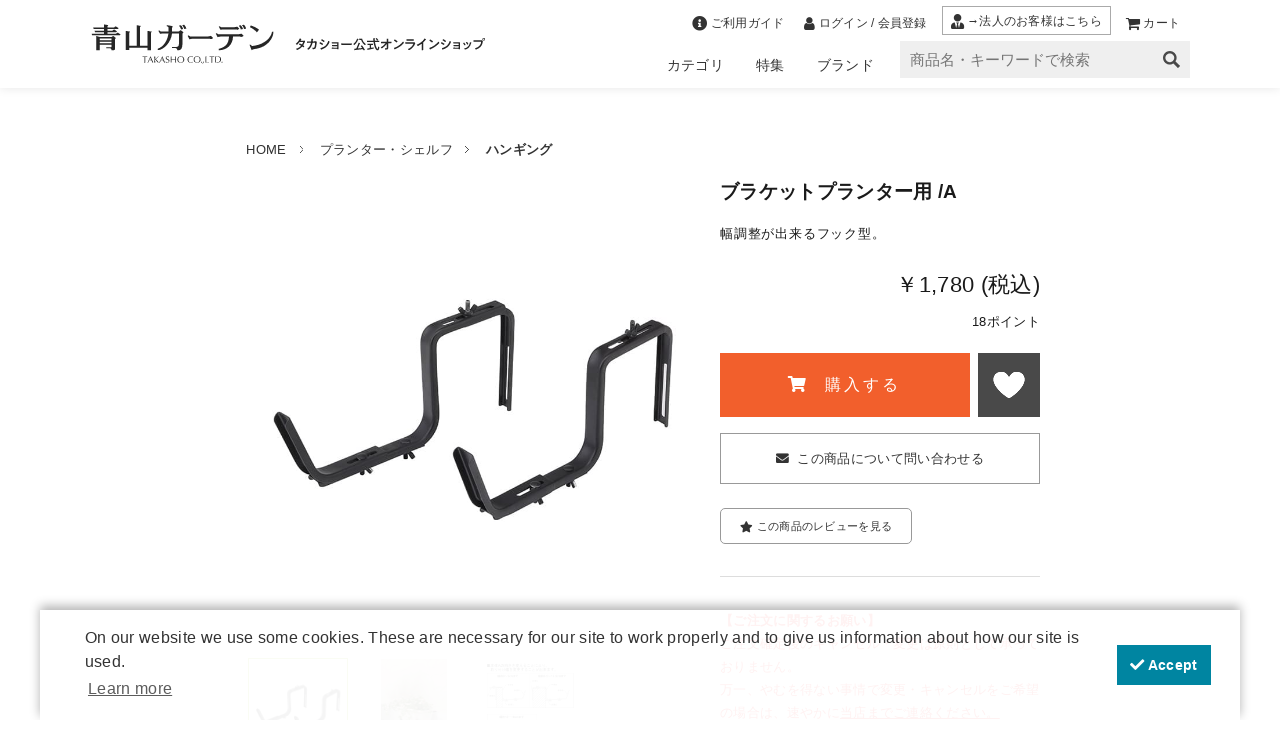

--- FILE ---
content_type: text/html; charset=shift_jis
request_url: https://aoyama-garden.com/shop/g/g34535900/
body_size: 81446
content:
<!DOCTYPE HTML PUBLIC "-//W3C//DTD HTML 4.01 Transitional//EN"
    "http://www.w3.org/TR/html4/loose.dtd">
<html lang="ja" >
<head>
<meta http-equiv="Content-Type" content="text/html; charset=Shift_JIS">
<title>ブラケットプランター用 GSTR-FG26 4975149345359</title>
<link rel="canonical" href="https://aoyama-garden.com/shop/g/g34535900/">


<meta name="description" content="ブラケットプランター用 /Aのページです。青山ガーデン【公式】通販／タカショーTakasho｜ガーデニング・屋外用テーブル・ガーデンライト・日よけ・エクステリアなど最新アイテムをご紹介">
<meta name="keywords" content="/A,002800,1,001～3,000円の商品,2022年1月20日(木)価格変更,2022年1月20日木価格変更,34535900,4975149345359,A,GSTRFG26,GSTR-FG26,お正月クーポン,ガーデン,タカショー,ハンギング,ブラケット,ブラケットプランター用,プランター,ベランダ,株式会社タカショー,寄せ植えタカショー,takasho,ガーデニング,園芸用品,ガーデンファニチャー,ソーラーライト,日よけ,シェード,オーニング,家庭菜園">

<!-- Google Tag Manager -->
<script>(function(w,d,s,l,i){w[l]=w[l]||[];w[l].push({'gtm.start':
new Date().getTime(),event:'gtm.js'});var f=d.getElementsByTagName(s)[0],
j=d.createElement(s),dl=l!='dataLayer'?'&l='+l:'';j.async=true;j.src=
'https://www.googletagmanager.com/gtm.js?id='+i+dl;f.parentNode.insertBefore(j,f);
})(window,document,'script','dataLayer','GTM-5ZHLFK8');</script>
<!-- End Google Tag Manager -->

<!-- ↓Google Tag Manager すべてのページ head 配置 20250714-->
<script>(function(w,d,s,l,i){w[l]=w[l]||[];w[l].push({'gtm.start':
new Date().getTime(),event:'gtm.js'});var f=d.getElementsByTagName(s)[0],
j=d.createElement(s),dl=l!='dataLayer'?'&l='+l:'';j.async=true;j.src=
'https://www.googletagmanager.com/gtm.js?id='+i+dl;f.parentNode.insertBefore(j,f);
})(window,document,'script','dataLayer','GTM-W823XN94');</script>
<!-- ↑Google Tag Manager すべてのページ head 配置 20250714-->

<meta http-equiv="Content-Type" content="text/html; charset=Shift_JIS" />

<title>青山ガーデン本店【公式】屋外用テーブル・ガーデンライト通販</title>
<meta content="青山ガーデン,通販,通信販売,オンラインショップ,買い物,ショッピング" name="keywords">
<meta name="description" content="このサイトは、タカショー公式のガーデニング用品専門通販サイト「青山ガーデン」 です。庭での暮らしを楽しく快適にする ガーデン家具、ガーデンライト、日よけ、イルミネーション などのアイテムを取り揃え、豊かなライフスタイルをご提案しています。" />


<!--googleタグマネージャー解析タグ（AR用）20221104-->
<!-- Google Tag Manager -->
<script>(function(w,d,s,l,i){w[l]=w[l]||[];w[l].push({'gtm.start':
new Date().getTime(),event:'gtm.js'});var f=d.getElementsByTagName(s)[0],
j=d.createElement(s),dl=l!='dataLayer'?'&l='+l:'';j.async=true;j.src=
'https://www.googletagmanager.com/gtm.js?id='+i+dl;f.parentNode.insertBefore(j,f);
})(window,document,'script','dataLayer','GTM-KDXRZ3K');</script>
<!-- End Google Tag Manager -->

<!--arタグハンズオン提供-->
<script src="https://handzon.jp/webar?app_key=PtakHiwXNAwF75Wsjx6aeclChBWtAsxscd7wV7Ihp2KLIFDk0hl6XA0iwq0IjCoq"></script>


<!--favicon設定-->
<link rel="icon" href="/favicon.ico" sizes="any">
<link rel="icon" href="/icon.svg" type="image/svg+xml">
<link rel="apple-touch-icon" href="/apple-touch-icon.png" sizes="180x180">
<link rel="icon" type="image/png" href="/android-touch-icon.png" sizes="192x192">

<meta http-equiv="Content-Style-Type" content="text/css;" />
<link media="all" href="/css/style.css" type="text/css" rel="stylesheet">
<link href="/css/display_switch.css" type="text/css" rel="stylesheet">
<!--フォントアイコン-->
<link href="/lib/font_all.css" type="text/css" rel="stylesheet" />
<link href="/css/pc_style.css" type="text/css" rel="stylesheet">

<meta http-equiv="Content-Script-Type" content="text/javascript;" />
<script type="text/javascript" src="/lib/slick/jquery.min.js"></script>

<script type="text/javascript" language="JavaScript" src="/lib/jquery.js"></script>
<script type="text/javascript" language="JavaScript" src="/lib/jquery-ui.js"></script>
<script type="text/javascript" language="JavaScript" src="/lib/jquery.balloon.js"></script>
<script type="text/javascript" language="JavaScript" src="/lib/goods/jquery.tile.min.js"></script>
<script type="text/javascript" language="JavaScript" src="/js/common.js"></script>
<script type="text/javascript" language="JavaScript" src="/js/search_suggest.js"></script>
<script type="text/javascript" language="JavaScript" src="/js/user.js?1"></script>
<script type="text/javascript" language="JavaScript" src='/js/jquery.bxslider.min.js'></script>
<script src="/js/user.js" type="text/javascript" language="JavaScript"></script>

<!--[if IE 8]>
<script language="JavaScript" type="text/javascript" src="/lib/efo/pie_ie678.js"></script>
<script language="JavaScript" type="text/javascript" src="/js/init_ie8.js"></script>
<![endif]-->

<!-- Global site tag (gtag.js) - Google Analytics -->
<script async src="https://www.googletagmanager.com/gtag/js?id=G-1NHL6M992N"></script>
<script>
  window.dataLayer = window.dataLayer || [];
  function gtag(){dataLayer.push(arguments);}
  gtag('js', new Date());

  gtag('config', 'G-1NHL6M992N');
</script>

<!-- Global site tag (gtag.js) - Google AdWords: 828783239 -->
<script async src="https://www.googletagmanager.com/gtag/js?id=AW-828783239"></script>
<script>
  window.dataLayer = window.dataLayer || [];
  function gtag(){dataLayer.push(arguments);}
  gtag('js', new Date());

  gtag('config', 'AW-828783239');
</script>

<!-- Yahoo サイトジェネラルタグ 20240329-->
<script async src="https://s.yimg.jp/images/listing/tool/cv/ytag.js"></script>
<script>
window.yjDataLayer = window.yjDataLayer || [];
function ytag() { yjDataLayer.push(arguments); }
ytag({"type":"ycl_cookie"});
</script>
<!-- Yahoo サイトジェネラルタグ 20240329 END-->

<!-- YDA リマケ 20240329-->
<script async src="https://s.yimg.jp/images/listing/tool/cv/ytag.js"></script>
<script>
window.yjDataLayer = window.yjDataLayer || [];
function ytag() { yjDataLayer.push(arguments); }
ytag({
  "type":"yjad_retargeting",
  "config":{
    "yahoo_retargeting_id": "GWK14Q7O7S",
    "yahoo_retargeting_label": "",
    "yahoo_retargeting_page_type": "",
    "yahoo_retargeting_items":[
      {item_id: '', category_id: '', price: '', quantity: ''}
    ]
  }
});
</script>
<!-- YDA リマケ 20240329 END-->

<!-- YSA オーディエンス計測 20240329 -->
<script async src="https://s.yimg.jp/images/listing/tool/cv/ytag.js"></script>
<script>
window.yjDataLayer = window.yjDataLayer || [];
function ytag() { yjDataLayer.push(arguments); }
ytag({
  "type":"yss_retargeting",
  "config": {
    "yahoo_ss_retargeting_id": "1000409907",
    "yahoo_sstag_custom_params": {
    }
  }
});
</script>

<!-- YSA オーディエンス計測 20240329 END-->



<!-- Facebook Pixel Code -->
<script>
  !function(f,b,e,v,n,t,s)
  {if(f.fbq)return;n=f.fbq=function(){n.callMethod?
  n.callMethod.apply(n,arguments):n.queue.push(arguments)};
  if(!f._fbq)f._fbq=n;n.push=n;n.loaded=!0;n.version='2.0';
  n.queue=[];t=b.createElement(e);t.async=!0;
  t.src=v;s=b.getElementsByTagName(e)[0];
  s.parentNode.insertBefore(t,s)}(window, document,'script',
  'https://connect.facebook.net/en_US/fbevents.js');
  fbq('init', '925067977638960');
  fbq('track', 'PageView');
</script>
<noscript><img height="1" width="1" style="display:none"
  src="https://www.facebook.com/tr?id=925067977638960&ev=PageView&noscript=1"
/></noscript>
<!-- End Facebook Pixel Code -->

<!-- LINE Tag Base Code -->
<!-- Do Not Modify -->
<script>
(function(g,d,o){
  g._ltq=g._ltq||[];g._lt=g._lt||function(){g._ltq.push(arguments)};
  var h=location.protocol==='https:'?'https://d.line-scdn.net':'http://d.line-cdn.net';
  var s=d.createElement('script');s.async=1;
  s.src=o||h+'/n/line_tag/public/release/v1/lt.js';
  var t=d.getElementsByTagName('script')[0];t.parentNode.insertBefore(s,t);
    })(window, document);
_lt('init', {
  customerType: 'lap',
  tagId: '1f758d07-21d1-4f0b-a790-a06243eac2c9'
});
_lt('send', 'pv', ['1f758d07-21d1-4f0b-a790-a06243eac2c9']);
</script>
<noscript>
  <img height="1" width="1" style="display:none"
       src="https://tr.line.me/tag.gif?c_t=lap&t_id=1f758d07-21d1-4f0b-a790-a06243eac2c9&e=pv&noscript=1" />
</noscript>
<!-- End LINE Tag Base Code -->

<!--ogp画像の設定-->
<script>
// --- 旧OGPスクリプトはコメントアウトして残す場合 ---
// jQuery(window).on('load', function() {
//     var src = jQuery('div.etc_goodsimg_line_ div.etc_goodsimg_item_').children('img').attr('src');
//     var array = ['https://aoyama-garden.com', src];
//     var opg = array.join('');
//     jQuery("meta[property ='og:image']").attr('content', opg);

//     var opgUrl = location.href;
//     jQuery("meta[property ='og:url']").attr('content', opgUrl);

//     var opgTitle = document.title;
//     jQuery("meta[property ='og:title']").attr('content', opgTitle);
// });

// --- 修正版（商品ページのみ上書き） ---
jQuery(window).on('load', function() {
    // 商品画像が存在する場合のみ og:image を上書き
    var src = jQuery('div.etc_goodsimg_line_ div.etc_goodsimg_item_').children('img').attr('src');
    if (src) {
        var array = ['https://aoyama-garden.com', src];
        var opg = array.join('');
        jQuery("meta[property ='og:image']").attr('content', opg);
    }

    // 共通設定
    var opgUrl = location.href;
    jQuery("meta[property ='og:url']").attr('content', opgUrl);

    var opgTitle = document.title;
    jQuery("meta[property ='og:title']").attr('content', opgTitle);
});
</script>




<meta property="og:url" content="">
<meta property="og:type" content="article">
<meta property="og:image" content="https://aoyama-garden.com/img/user/aoyama/common/header/sitelogo.svg">
<meta property="og:title" content="">

<!--ここまでogp画像の設定-->

<!--↓Microsoft_UFTタグ20250623-->
<script>(function(w,d,t,r,u){var f,n,i;w[u]=w[u]||[],f=function(){var o={ti:"187200426", enableAutoSpaTracking: true};o.q=w[u],w[u]=new UET(o),w[u].push("pageLoad")},n=d.createElement(t),n.src=r,n.async=1,n.onload=n.onreadystatechange=function(){var s=this.readyState;s&&s!=="loaded"&&s!=="complete"||(f(),n.onload=n.onreadystatechange=null)},i=d.getElementsByTagName(t)[0],i.parentNode.insertBefore(n,i)})(window,document,"script","//bat.bing.com/bat.js","uetq");</script>
<!--↑Microsoft_UFTタグ20250623-->

<!-- Yahoo広告 サイトジェネラルタグ（全ページ共通）20250710 -->
<script async src="https://s.yimg.jp/images/listing/tool/cv/ytag.js"></script>
<script>
window.yjDataLayer = window.yjDataLayer || [];
function ytag() { yjDataLayer.push(arguments); }
ytag({"type":"ycl_cookie", "config":{"ycl_use_non_cookie_storage":true}});
</script>
<!-- ↓ヒートマップ解析 20251204 -->
<script type="text/javascript">
    (function(c,l,a,r,i,t,y){
        c[a]=c[a]||function(){(c[a].q=c[a].q||[]).push(arguments)};
        t=l.createElement(r);t.async=1;t.src="https://www.clarity.ms/tag/"+i;
        y=l.getElementsByTagName(r)[0];y.parentNode.insertBefore(t,y);
    })(window, document, "clarity", "script", "ugmoj24tap");
</script>
<!-- ↑ヒートマップ解析 20251204 -->


<script type="text/javascript" src="/js/goods_ajax_cart.js"></script>
<script type="text/javascript" src="/js/goods_ajax_bookmark.js"></script>
<script type="text/javascript" src="/js/goods_ajax_quickview.js"></script>
<link rel="stylesheet" type="text/css" href="/css/core.css">
<link rel="stylesheet" type="text/css" href="/css/skin.css">
<script>
  (function(i,s,o,g,r,a,m){i['GoogleAnalyticsObject']=r;i[r]=i[r]||function(){
  (i[r].q=i[r].q||[]).push(arguments)},i[r].l=1*new Date();a=s.createElement(o),
  m=s.getElementsByTagName(o)[0];a.async=1;a.src=g;m.parentNode.insertBefore(a,m)
  })(window,document,'script','//www.google-analytics.com/analytics.js','ga');

  ga('create', 'UA-80797777-6', 'auto');
  ga('require', 'displayfeatures');
  ga('require', 'linkid', 'linkid.js');
  ga('send', 'pageview');



</script>


<!-- ecbeing依頼　20230623小川設置　ここから -->
<!-- Meta Pixel Code -->
<script>
!function(f,b,e,v,n,t,s)
{if(f.fbq)return;n=f.fbq=function(){n.callMethod?
n.callMethod.apply(n,arguments):n.queue.push(arguments)};
if(!f._fbq)f._fbq=n;n.push=n;n.loaded=!0;n.version='2.0';
n.queue=[];t=b.createElement(e);t.async=!0;
t.src=v;s=b.getElementsByTagName(e)[0];
s.parentNode.insertBefore(t,s)}(window, document,'script',
'https://connect.facebook.net/en_US/fbevents.js');
fbq('init', '292833629856774');
fbq('track', 'PageView');
</script>
<noscript><img height="1" width="1" style="display:none"
src="https://www.facebook.com/tr?id=292833629856774&ev=PageView&noscript=1"
/></noscript>
<!-- End Meta Pixel Code -->
<!-- ecbeing依頼　20230623小川設置　ここまで -->


<script type="text/javascript">
(function () {
var tagjs = document.createElement("script");
var s = document.getElementsByTagName("script")[0];
tagjs.async = true;
tagjs.src = "//s.yjtag.jp/tag.js#site=5iLTtTc";
s.parentNode.insertBefore(tagjs, s);
}());
</script>
<noscript>
<iframe src="//b.yjtag.jp/iframe?c=5iLTtTc" width="1" height="1" frameborder="0" scrolling="no" marginheight="0" marginwidth="0"></iframe>
</noscript>

<script>(function(w,d,t,r,u){var f,n,i;w[u]=w[u]||[],f=function(){var o={ti:"97019380"};o.q=w[u],w[u]=new UET(o),w[u].push("pageLoad")},n=d.createElement(t),n.src=r,n.async=1,n.onload=n.onreadystatechange=function(){var s=this.readyState;s&&s!=="loaded"&&s!=="complete"||(f(),n.onload=n.onreadystatechange=null)},i=d.getElementsByTagName(t)[0],i.parentNode.insertBefore(n,i)})(window,document,"script","//bat.bing.com/bat.js","uetq");</script><script>
jQuery(function() {
  var price = jQuery('.normal_price_').eq(0).text().replace(/[^0-9]/g, '');
  var item = {
    'id': jQuery('#hidden_goods').val(),
    'google_business_vertical': 'retail'
  }
  gtag('event','view_item', {
    'value': price,
    'items': [item]
  });
});

jQuery(window).on('load', function() {
	var src = jQuery('div.etc_goodsimg_line_ div.etc_goodsimg_item_').children('img').attr('src');
	var array = ['https://aoyama-garden.com',src];
	var opg = '';
	opg = array.join('');
	jQuery("meta[property ='og:image']").attr('content', opg);

	var opgUrl = location.href;
	jQuery("meta[property ='og:url']").attr('content', opgUrl);

	var opgTitle = document.title;
	jQuery("meta[property ='og:title']").attr('content', opgTitle);
});
</script>
<meta property="og:url" content="">
<meta property="og:type" content="article">
<meta property="og:image" content="https://aoyama-garden.com/img/goods/2/34535900.jpg">
<meta property="og:title" content="">

<div hidden>
 <div id='enhanced-ecommerce-goods'>34535900</div>
 <div id='enhanced-ecommerce-category'>1802</div>
</div>

<!-- ecbeing依頼　20230628小川設置　ここから -->
<script>
  fbq('track', 'ViewContent'）,
</script>
<!-- ecbeing依頼　20230628小川設置　ここまで -->
</head>
<body <!-- Google Tag Manager (noscript)  kouda 20251222_pc-->
<noscript><iframe src="https://www.googletagmanager.com/ns.html?id=GTM-KDXRZ3K"
height="0" width="0" style="display:none;visibility:hidden"></iframe></noscript>
<!-- End Google Tag Manager (noscript) -->>





<div class="wrapper_">
	<h1 class="optimaizedH1">ブラケットプランター用 /A｜青山ガーデン【公式】通販 </h1>
	
			<!-- Google Tag Manager (noscript) -->
<noscript><iframe src="https://www.googletagmanager.com/ns.html?id=GTM-5ZHLFK8"
height="0" width="0" style="display:none;visibility:hidden"></iframe></noscript>
<!-- End Google Tag Manager (noscript) -->

<!-- ↓Google Tag Manager (noscript) すべてのページ body 配置 20250714-->
<noscript><iframe src="https://www.googletagmanager.com/ns.html?id=GTM-W823XN94"
height="0" width="0" style="display:none;visibility:hidden"></iframe></noscript>
<!-- ↑Google Tag Manager (noscript) すべてのページ body 配置 20250714-->






<!--　▼ヘッダー部分ここから▼　-->
<header>
<meta content="text/css" http-equiv="content-style-type">
<link media="all" href="/lib/font_all.css" type="text/css" rel="stylesheet">
<meta content="text/javascript" http-equiv="content-script-type">
<script type="text/javascript" language="JavaScript" src="/js/search_suggest.js"></script>
<style>
/*　画像ぼやけ防止：chlome対策　*/
img {
	-webkit-backface-visibility: hidden;
}
.layout_flexbox {
	display: flex;
}
/*-----------------------------------------
	ヘッダー
-----------------------------------------*/
header {
	width: 100%;
	height: 90px;
}
header * {
	box-sizing: border-box;
	margin: 0;
	padding: 0;
}
/*　サーチサジェスト　*/
#search_suggest_area_ {
	z-index: 9999999!important;
}
#header {
	width: 100%;
	display: block;
	margin: 0!important;
	background: #fff;
	position: fixed;
	top: 0;
	left: 0;
	z-index: 99999;
	box-shadow: 0 0 10px rgb(0 0 0 / 0.1);
	transition: transform ease-out 0.5s, margin-left 0.3s ease-in-out;
}
#header_nav {
	justify-content: space-between;
	width: 100%;
	max-width: 1100px;
	margin: auto!important;
	padding: 0;
}

@media screen and (max-width: 1099px) {
#header_nav {
	padding: 0 .5rem;
}
}
.header_menu_block {
	flex-direction: column;
	width: 100%;
}
/*　ロゴ　*/
#sitelogo {
	display: flex;
	width: 100%!important;
	height: auto!important;
	position: unset!important;
	top: 0!important;
	left: 0!important;
	padding: 0;
	align-items: center;
	/*max-width: 150px; 公式のテキストなしの時*/
	max-width: 400px;
	min-width: 100px;
}
#sitelogo a {
	transition: .3s;
	width: 100%;
	height: 100%;
	display: flex;
	justify-content: center;
	align-items: center;
}
#sitelogo a:hover {
	opacity: .8;
}
#sitelogo img {
	display: block;
	width: 100%!important;
	height: auto!important;
}
/*　SVGロゴ　*/
.no-action {
	pointer-events : none;
	/*　IE対策：画像サイズ　*/
	width: 100%;
	height: auto;
}
/*-----------------------------------------
	グローバルナビ
-----------------------------------------*/
.hnav_menu {
	justify-content: flex-end!important;
	align-items: center;
}
ul.hnav_menu.layout_flexbox {
	height: 100%;
	margin: 0;
	padding: 0;
}
ul.hnav_menu > li {
	display: flex;
	justify-content: center;
	height: 100%;
	flex-wrap: wrap;
}
.hnav_menu > li > a, .hnav_menu > a {
	padding: 0 1rem 10px!important;
	font-size: 14px;
	height: 100%;
	display: flex;
	align-items: flex-end;
	box-sizing: border-box;
}
.hnav_menu > li > a:hover, .hnav_menu > a:hover, li.hnavi_gb_title.active > a {
	text-decoration: none;
	background: #f5f5f5;
	font-weight: bold;
	color: #93b143;
}
/*　グローバルナビ：メニュー内コンテンツ　*/
.hnavi_gb {
	position: absolute;
	top: 100%;
	left: 0;
	width: 100%;
	background: #f5f5f5;
	display: none; /*最初は非表示*/
	padding: 0;
}

@media screen and (max-width: 999px) {
.hnavi_gb {
	padding: 0 1rem;
}
}
/*　マウスオーバーで表示　*/
.hnavi_gb_title.active .hnavi_gb {
	display: block;
}
.hnavi_gb_title > a {
	position: relative;
	width: auto!important;
}
/*　タイトル　*/
.hnavi_gb .main_title_text {
	width: 100%;
	max-width: 1000px;
	text-align: left;
	font-size: 1.6rem;
	vertical-align: middle;
	padding-top: 1rem;
	font-family: "Helvetica Neue", Arial, "Hiragino Kaku Gothic ProN", Meiryo, sans-serif;
	letter-spacing: .05rem;
}
.main_title_text {
	font-size: 2rem;
	line-height: 1;
	text-align: center;
	margin: 1rem auto;
	font-family: "Helvetica Neue", Arial, "Hiragino Kaku Gothic ProN", Meiryo, sans-serif;
	letter-spacing: .15rem;
}
.hnavi_gb .main_title_text span {
	display: inline-block;
	padding-left: 1rem;
	line-height: 1;
	vertical-align: middle;
	letter-spacing: .05rem;
}
.main_title_text span {
	display: block;
	line-height: 2;
	font-size: .9rem;
	letter-spacing: .05rem;
}
/*　3カラム　*/
.hnavi_3colomn {
	width: 100%;
	max-width: 1000px;
	margin: 0 auto;
}
.hnavi_3colomn li {
	width: 25%;
	padding: .5rem !important;
}
.hnavi_3colomn li img {
	width: auto;
	height: auto;
}
.hnavi_3colomn li a {
	padding: 0;
}
/*　3カラム・6カラム：リンク　*/
.hnavi_3colomn a, .hnavi_6colomn a {
	transition: .3s;
}
.hnavi_3colomn a:hover, .hnavi_6colomn a:hover {
	text-decoration: none;
}
.hnavi_3colomn a:hover img, .hnavi_6colomn a:hover img {
	opacity: .8;
}
#feature_item_h li:nth-child(n+5) {
	display: none;
}
/*　特集タイトル　*/
.hnavi_f_title {
	font-weight: bold;
	font-size: 1rem;
	display: block;
	padding: .5rem 0 0;
	text-align: left;
	line-height: 1.8;
}
/*　特集サブタイトル　*/
.hnavi_f_subtitle {
	font-size: .8rem;
	display: block;
	width: 100%;
	line-height: 1.8;
	word-break: break-all;
	text-align: left;
}
/*　moreボタン　*/
.more_btn {
	display: block;
	width: 100%;
	max-width: 10rem;
	padding: 2rem 0;
	text-align: center;
	margin: auto;
}
.hnavi_gb .more_btn {
	position: relative;
	margin-bottom: 1rem;
}
.hnavi_gb .more_btn span {
	display: block;
	padding: .8rem 1rem .8rem .5rem;
	border: 1px solid #999;
}
.hnavi_gb .more_btn span::after {
	font-family: "Font Awesome 5 Free";
	font-weight: 900;
	content: "\f105";
	position: absolute;
	right: 1rem;
}
.hnavi_gb .more_btn a, .hnavi_gb .more_btn span {
	transition: .3s;
}
.hnavi_gb .more_btn a:hover {
	text-decoration: none;
}
.hnavi_gb .more_btn a:hover span {
	background: #999;
	color: #fff;
}
/*　6カラム　*/
.hnavi_6colomn {
	width: 100%;
	max-width: 1000px;
	margin: 0 auto 2rem;
}
.hnavi_6colomn li {
	width: 16.66%;
	padding: .5rem !important;
}
.hnavi_6colomn li a {
	padding: 0;
}
.hnavi_6colomn .brand_name {
	padding: .5rem 0 0;
	display: block;
	text-align: center;
}
/*-----------------------------------------
	ヘッダー：アイコン＋検索欄
-----------------------------------------*/
.header_menuS_block {
	justify-content: flex-end;
	align-items: flex-end;
}
div.hnav_menu.layout_flexbox {
justify-content: flex-end align-items: center;
}
/*-----------------------------------------
	ヘッダー：検索
-----------------------------------------*/
#header_search_box {
	width: 100%!important;
	padding: 0;
	min-width: 200px;
	max-width: 300px;
	height: max-content!important;
}
#header_search_box > form {
	display: flex;
	align-items: center;
	background: #efefef;
	padding: 0 10px;
	margin: 0 0 10px 10px;
}
#header_search_box input#keyword {
	width: 100%!important;
	padding: 10px 0!important;
	line-height: 0!important;
	background: none!important;
	margin: 0;
	height: 100%!important;
	border: 0;
	border-radius: 0;
	color: #a2a2a2;
	font-size: 15px!important;
}
#header_search_box input#search_go {
	position: unset!important;
	border: 0!important;
	top: auto!important;
	right: auto!important;
}
/*-----------------------------------------
	ヘッダー：アイコン
-----------------------------------------*/
.menu_h_icon {
	display: flex;
	align-items: center;
	justify-content: center;
}
.menu_h_icon .h_icon {
	padding: 10px 5px 5px!important;
	margin: 0 5px!important;
	display: flex;
	justify-content: center;
	align-items: center;
}
.menu_h_icon .h_icon:hover {
	text-decoration: none;
}
.menu_h_icon .h_icon span {
	font-size: 12px;
	padding-left: .2rem!important;
	letter-spacing: 0.015rem;
}
.menu_h_icon .h_icon i {
	font-size: 15px;
}
.menu_h_icon .hojin_icon {
	border: 1px solid #aaa;
	margin: 6px 5px!important;
	padding: 4px 8px 2px!important;
	transition: .3s;
	display: flex;
	justify-content: center;
	align-items: center;
}
.menu_h_icon .hojin_icon span {
	font-size: 12px;
	padding-left: .2rem!important;
	letter-spacing: 0.015rem;
}
.menu_h_icon .hojin_icon i {
	font-size: 15px;
}
.menu_h_icon .hojin_icon:hover {
	background: #aaa;
	color: #fff;
	text-decoration: none;
}
.menu_h_icon .hojin_icon:hover span, .hojin_icon:hover i {
	color: #fff;
}
/*-----------------------------------------
	特集用：ヘッダー
-----------------------------------------*/
#tpl_layout_header {
	width: 100%;
	height: 87px;
}
#tpl_layout_header * {
	box-sizing: border-box;
	margin: 0;
	padding: 0;
}
#tpl_layout_header .h_icon, #tpl_layout_header .h_icon i {
	font-size: 16px!important;
}
#tpl_layout_header .hnav_menu > li > a, .hnav_menu > a {
	font-size: 14px!important;
}
#tpl_layout_header .hnavi_gb .main_title_text {
	margin: 1rem auto!important;
	padding-top: 1rem;
	font-size: 26px!important;
	color: #333!important;
}
#tpl_layout_header .main_title_text, #tpl_layout_header .main_title_text h2, #tpl_layout_header .main_title_text span {
	font-family: "Helvetica Neue", Arial, "Hiragino Kaku Gothic ProN", Meiryo, sans-serif!important;
}
#tpl_layout_header .main_title_text h2 {
	text-align: left!important;
	color: #333!important;
	font-size: 26px!important;
}
#tpl_layout_header .main_title_text span {
	font-size: 14px!important;
	padding-left: 1rem!important;
	color: #333!important;
}
#tpl_layout_header .hnavi_category_itemlist_title span {
	font-size: 16px!important;
	color: #333!important;
}
#tpl_layout_header .hnavi_category_itemlist_title .main_title_text {
	margin: 0!important;
	padding: 0!important;
	color: #333!important;
}
#tpl_layout_header .hnavi_3colomn {
	margin: 0 auto!important;
}
#tpl_layout_header .hnavi_gb .more_btn {
	margin: auto!important;
	margin-bottom: 1rem!important;
	padding: 2rem 0!important;
}
#tpl_layout_header .hnavi_gb .more_btn span {
	padding: .8rem 1rem .8rem .5rem!important;
	font-size: 14px;
}
#tpl_layout_header .hnavi_6colomn {
	margin: 0 auto 2rem!important;
}
#tpl_layout_header .hnavi_6colomn .brand_name {
	padding: .5rem 0 0!important;
	font-size: 14px!important;
}
#tpl_layout_header .hnavi_f_title {
	font-size: 16px!important;
}
#tpl_layout_header .hnavi_f_subtitle {
	font-size: 13px!important;
}
#tpl_layout_header #header_search_box input#keyword {
	font-size: 12px!important;
}
</style>
<script>
	jQuery(document).ready(function(){
		//ヘッダーメニュー
		jQuery('.hnavi_gb_title')
		// マウスポインターが乗った時の動作
		.mouseover(function() {
			jQuery(this).addClass('active');
		})
 		// マウスポインターが画像から外れた時の動作
		.mouseout(function(e) {
			jQuery(this).removeClass('active');
		});
		
		jQuery("#category_all_hnavi").load("/parts/category_pc_h.html");//ヘッダーカテゴリ
		jQuery("#feature_item_h").load("/parts/feature_item_h.html");//ヘッダー特集
		jQuery("#pickupbrand_contents_h").load("/parts/pickup_brand.html");//ヘッダーブランド
	});
</script>
<script>
jQuery(document).ready(function(){

	var pos = 0;
	$(window).on('scroll', function(){
		if($(this).scrollTop() < pos || $(this).scrollTop() < 100 || $(this).scrollTop() == 0){
			//上スクロール時の処理を記述
			$('#header').css('transform','translateY(0)'); //ヘッダーを表示
			$('#tpl_layout_header').css('transform','translateY(0)'); //ヘッダーを表示
		}else{
			//下スクロール時の処理を記述
			$('#header').css('transform','translateY(-150px)'); //ヘッダーを非表示(下にスクロール)
			$('#tpl_layout_header').css('transform','translateY(-150px)'); //ヘッダーを非表示(下にスクロール)
		}
		//スクロールが停止した位置を保持
		pos = $(this).scrollTop();
	});
});
</script>


<!--　▼ヘッダー部分ここから▼　-->

<div id="header">
	<div id="header_nav" class="layout_flexbox">
		<div id="sitelogo">
			<a href="/shop/">
			<img src="/img/usr/aoyama/common/header/sitelogo.svg">
			</a>
		</div>
		<div class="header_menu_block layout_flexbox">
			<div class="header_menu_info">
				<div class="hnav_menu layout_flexbox">
					<div class="menu_h_icon">
						<a href="/shop/pages/guide.aspx" class="h_icon"><i class="fas fa-info-circle"></i><span>ご利用ガイド</span></a>
						<a href="/shop/customer/menu.aspx" class="h_icon"><i class="fa fa-user "></i><span>ログイン / 会員登録</span></a>
						<a href="https://aoyama-garden-biz.com/" class="hojin_icon" target=”_blank”>
						<i class="fas fa-user-tie"></i><span>→法人のお客様はこちら</span>
						</a>
						<a href="/shop/cart/cart.aspx" class="h_icon"><i class="fa fa-shopping-cart "></i><span>カート</span></a>
					</div>
				</div>
			</div>
			<div class="header_menuS_block layout_flexbox">
				<ul class="hnav_menu layout_flexbox">
					<li class="hnavi_gb_title">
						<a href="#">カテゴリ</a>
						<div class="hnavi_gb">
							<div class="main_title_text">
								<h2>CATEGORY<span>カテゴリ一覧</span></h2>
							</div>
							<div id="category_all_hnavi">
							</div>
						</div>
					</li>
					<!--<li class="hnavi_gb_title">
						<a href="#">スタイル</a>
						<div class="hnavi_gb">
							<div class="main_title_text">
								<h2>GARDEN STYLE<span>ガーデンスタイルから選ぶ</span></h2>
							</div>
							<ul class="layout_flexbox garden_style" id="style_pc_h"></ul>
						</div>
					</li>-->
					<li class="hnavi_gb_title">
						<a href="#">特集</a>
						<div class="hnavi_gb">
							<div class="main_title_text">
								<h2>FEATURE<span>特集</span></h2>
							</div>
							<ul class="layout_flexbox hnavi_3colomn" id="feature_item_h">
							</ul>
							<div class="more_btn">
								<a href="/lp/lp_page.html">
								<span>特集一覧</span>
								</a>
							</div>
						</div>
					</li>
					<li class="hnavi_gb_title">
						<a href="#">ブランド</a>
						<div class="hnavi_gb">
							<div class="main_title_text">
								<h2>PICK UP BRAND<span>注目のブランド</span></h2>
							</div>
							<ul class="layout_flexbox hnavi_6colomn" id="pickupbrand_contents_h">
							</ul>
							<div class="more_btn">
								<a href="/lp/brandlist.html">
								<span>ブランド一覧</span>
								</a>
							</div>
						</div>
					</li>
				</ul>
				<div id="header_search_box">
					<form action="/shop/goods/search.aspx" method="get" name="frmSearch" accept-charset="Shift-JIS" target="_top">
						<input type="hidden" name="search" value="x">
						<input type="text" autocomplete="off" data-suggest-submit="on" name="keyword" id="keyword" class="keyword_ withSuggestSearch_" tabindex="1" size="8" onfocus="if(this.value == this.title){this.value=''}" onblur="if(this.value == ''){this.value=this.title}" placeholder="商品名・キーワードで検索" title="商品名・キーワードで検索">
						<input type="image" src="/img/usr/aoyama/common/header/search.png" alt="検索" name="image" tabindex="1" id="search_go" onclick="if(jQuery('#keyword').val() == jQuery('#keyword').attr('title')){jQuery('#keyword').val('')}">
					</form>
				</div>
			</div>
		</div>
	</div>
</div>
<!--　▲ヘッダー部分ここまで▲　-->
</header>
<!--　▲ヘッダー部分ここまで▲　-->



<!--　▼お知らせ▼　-->
<style>
/*　お知らせ表示部分　*/
#info_notice {
    padding: 0;
    margin: 0;
}
.important_news div {
    text-align: center;
}
.important_news a > p{
    display: none;
}
</style>
<div id="info_notice"></div>
<!--　▲お知らせ▲　-->

	
	
<div class="container_">
<div class="contents_">

<div class="mainframe_">

<script>
	$(document).ready(function() {
		//お気に入りボタン非表示
		$('#btn_bookmark').css('opacity: 0;');
		//スペック情報サムネの下に移動
		$('#spec_goods_table').appendTo('.goodsproductdetail_');
		//商品名をキャッチコピーの上に移動
		$('#goods_name_anchor').prependTo('.goodsproductdetail_ > .goodsspec_');
		//購入するボタンとお気に入りボタンに親要素を追加
		$('<div class="cart_bookmark_box"></div>').appendTo('.cartbox_');
         

		if($('#home_luce_bn').length){
			//おうちルーチェバナー下にキャンペーンバナー追加
			$('<div id="campaign_bn_h" style="max-width:480px;"></div>').insertAfter('#home_luce_bn');
		}else{
			//SNS下にキャンペーンバナー追加
			$('<div id="campaign_bn_h" style="max-width:480px;"></div>').insertAfter('div.goodsspec_ .snslist_');
		};		
	
		
		if($('#nostock').length){
			//購入するボタンとお気に入りボタンに親要素を追加
			$('<div id="btn_cart_no"></div>').appendTo('.cart_bookmark_box');		
			//購入するボタンを親要素内へ移動
			$('#nostock').appendTo('#btn_cart_no');
			//お気に入りボタンを親要素内へ移動
			$('#btn_bookmark').appendTo('.cart_bookmark_box');
			//お気に入りボタン画像変更
			$('.btn_bookmark_').attr('src', '/img/sys/button/bookmark_l.gif');
			//レビューを見るボタンを追加
			$('.review_btn_').prependTo('.snslist_');
			$('.review_btn_').css('opacity','1');
		}else{
			//購入するボタンを親要素内へ移動
			$('#btn_cart').appendTo('.cart_bookmark_box');
			//「購入する」ボタンを挿入
			$('<button class="btn_cartpc"><i class="fas fa-shopping-cart"></i> 購入する</button>').appendTo('#btn_cart');
			//お気に入りボタンを親要素内へ移動
			$('#btn_bookmark').appendTo('.cart_bookmark_box');
			//お気に入りボタン画像変更
			$('.btn_bookmark_').attr('src', '/img/sys/button/bookmark_l.gif');
			//レビューを見るボタンを追加
			$('.review_btn_').prependTo('.snslist_');
			$('.review_btn_').css('opacity','1');
		};
		
		//「～を選択中」文言を外へ出す
		$('.sizes_ > .message_ span').appendTo('.sizes_');
		//$('.colors_ > .message_ span').appendTo('.colors_');
		// サイズボタンでセレクト表示
		$('.sizes_ > .message_').click(function(e) {
			// メニュー表示/非表示
			$(this).next().slideToggle();
			$(this).toggleClass("active");
			e.stopPropagation();
		});
		//「サイズ」テキスト変更
		$(".sizes_ > .message_").text("バリエーション選択");
		//「カラー」テキスト変更
		//$(".colors_ > .message_").text("カラー選択");
		
		
		//注文単位が設定されている商品の場合
		if (jQuery('#spec_order_unit_qty').length) {
			$('<p class="order_unit_qty_atten">※上記「ご注文単位数」の倍数でご注文ください。<br>※表示価格は1個の価格です。</p>').appendTo('#spec_order_unit_qty');
		};
		
	});

	$(window).on('load', function() {
		//お気に入りボタン表示
		$('#btn_bookmark').css('visibility','visible');
			/*$("#campaign_bn_h").load("/parts/coupon_bn.html"); //キャンペーン*/
	});
</script>


<link rel="stylesheet" href="/item/css/style_item2.css">

<style>
/*　コンテンツ　*/
div.container_ {
	max-width: 800px;
}
/*　レフトナビ　*/
div.leftmenuframe_ {
	display: none;
}
/*　メインコンテンツ　*/
div.mainframe_ {
	max-width: 100%;
	width: 100%;
	padding: .5rem 0;
}
div.goodsimg_#gallery {
	width: 60%;
	padding-right: 1rem;
	box-sizing: border-box;
	position: relative;
}
div.goodsimg_#gallery .img_L_ {
	max-width: 100%;
	max-height: 100%;
	display: block;
	position: relative;
	width: 100%;
	height: 100%;
	box-sizing: border-box;
}
#gallery #goods {
	margin: 0;
	width: 100%;
}
#gallery #goods .etc_goodsimg_line_ {
	width: 100%;
	overflow: hidden;
	display: flex;
	box-sizing: border-box;
	flex-wrap: wrap;
}
#gallery #goods .etc_goodsimg_ a {
	width: 25%;
	height: 100%;
	margin: 0;
	padding: 1rem .5rem !important;
	display: block;
	float: none;
	box-sizing: border-box;
}
#spec_goods_table {
	border: 0;
	width: calc(100% - 40% - 1rem);
	max-width: 100%;
	margin: 1rem auto 2rem;
	float: left;
}
#spec_goods_table:after {
	content: "";
	clear: both;
	visibility: hidden;
	height: 0;
	display: block;
	font-size: 0;
}
.formdetail_ {
	width: 100%;
	border-collapse: collapse;
	margin: 0 auto;
	border: 1px solid #eee;
}
#spec_goods_table table th, #spec_goods_table table td {
	border: 1px solid #eee;
}
#spec_goods_table table th {
	width: 6rem;
	background: none;
	font-weight: normal;
	padding: .6rem .5rem .6rem 0;
	font-size: .8rem;
	line-height: 1.5;
	letter-spacing: .05rem;
	text-align: right;
	background: #f9f9f9;
}
#spec_goods_table table td {
	background: none;
	padding: .6rem 1rem;
	font-size: .8rem;
	line-height: 1.8;
	letter-spacing: .05rem;
}
div.goodsspec_ #spec_goods_comment p {
	line-height: 1.8;
	font-size: .8rem;
	letter-spacing: .05rem;
}
div.cartbox_ {
	margin-bottom: 1rem;
	text-align: center;
}
div#spec_goods_variation::after {
	content: "";
	display: block;
	visibility: hidden;
	height: 0;
	font-size: 0;
	clear: both;
}
div.goodsspec_ #btn_cart {
	text-align: center;
	padding: 0;
	box-sizing: border-box;
	width:100%;
	margin-bottom:0;
}
div.cartbox_ input {
	padding: 0;
	width: 100%;
}
	div.goodsspec_ #btn_bookmark {
    text-align: center;
    box-sizing: border-box;
    padding: 0;
    margin-left: .5rem;
    margin-bottom: 0;
    height: 4rem;
    display: table;
    background: #494949;
		visibility: hidden;
}
	
	div#btn_bookmark a {
    height: 100%;
    width: 100%;
    display: table-cell;
    vertical-align: middle;
    text-align: center;
}
	div#btn_bookmark a img {
    width: auto;
    height: auto;
    max-height: 3rem;
		padding: 0 .5rem;
		box-sizing: border-box;
    max-width: fit-content;
max-width: -moz-fit-content;
}
.cart_bookmark_box {
	width: 100%;
	display: flex;
}
/*　サイズバリエーション　*/
div.goodsspec_ #spec_goods_variation .sizes_ > .message_ {
	border: 1px solid #ddd;
	font-size: 1rem;
	display: block;
	width: 100%;
	margin: 0;
	padding: .5rem 0 .5rem 1rem;
	box-sizing: border-box;
	cursor: pointer;
	position: relative;
	font-size: .9rem;
	text-align: left;
}
	/*　カラーバリエーション　*/
	div.goodsspec_ #spec_goods_variation h2.message_ {
	padding: .5rem 0 .5rem 1rem;
    border: #ddd 1px solid;
    font-size: .9rem;
}
div.cartbox_ div.sizes_variation_ {
	display: none;
	width: 100%;
	padding: 0;
	overflow: hidden;
}
	div.cartbox_ div.sizes_variation_.active {
	display: block;
}
div.cartbox_ div.sizes_ div.size_ {
	width: 100%;
	height: auto;
	float: left;
	margin: 0;
	text-align: left;
	display: table;
	table-layout: fixed;
	padding: 0;
}
	/*　サイズ　*/
div.cartbox_ div.sizes_ {
	text-align: left;
	overflow: hidden;
	background: #ffffff;
	width: 95%;
	margin: 0 auto 1rem;
}
	/*　カラー　*/
	div.cartbox_ div.colors_ {
    text-align: left;
    overflow: hidden;
    background: #ffffff;
	width: 95%;
	margin: 0 auto 1rem;
}
.sizes_ > span {
	font-size: .9rem;
	margin-top: .8rem;
	display: block;
	padding-left: 1rem;
}
div.cartbox_ div.sizes_ div.size_EnableStock_ .inner_ {
	cursor: pointer;
	padding: .8rem 0 .8rem .5rem;
	background: #fff;
	border-bottom: 1px solid #ddd!important;
	font-size: .8rem;
	text-align: left;
}
div.goodsspec_ #spec_goods_variation .sizes_ > .message_::after {
	font-family: "Font Awesome 5 Free";
	font-weight: 900;
	content: "\f107";
	position: absolute;
	right: 2rem;
	font-size: .9rem;
	transition: .3s;
}
div.goodsspec_ #spec_goods_variation .sizes_ > .message_.active::after {
	transform: rotate(-180deg);
}
div.cartbox_ div.sizes_ div.size_Selected_ .inner_ {
	border: solid 1px #d0d0d0;
    background: #d0d0d0!important;
}
div.cartbox_ div.sizes_ div.size_DisableStock_ .inner_ {
    padding: .5rem;
}
div.cartbox_ div.sizes_ div.size_EnableStock_ .inner_ {
	border: 0;
	cursor: pointer;
}
	
	/*　初期「購入する」ボタン：非表示　*/
	#btn_cart input{
		display: none;
	}
	/*　「購入する」ボタン　*/
	button.btn_cartpc {
    border: 0;
    background: #f25f2c;
    color: #fff;
    font-size: 1rem;
		letter-spacing: .2rem;
    display: block;
    width: 100%;
    height: 4rem;
		cursor: pointer;
}
button.btn_cartpc i {
    padding-right: .5rem;
}
	/*　商品について問い合わせボタン　*/
	.option_buttons_ li.contact_ a {
    padding: .8rem .5rem;
    background: none;
    display: block;
    text-align: center;
    border: 1px solid #999;
		transition: .3s;
}
	.option_buttons_ li.contact_ a:hover{
		background: #999;
		color:#fff;
		text-decoration: none;
	}
	.option_buttons_ li.contact_ a::before {
    content: "\f0e0";
    padding-right: .5rem;
	font-family: "Font Awesome 5 Free";
	font-weight: 900;
}

/*　カラーバリエーション　*/
div.cartbox_ div.colors_variation_ * {
    box-sizing: border-box;
}
div.cartbox_ div.colors_variation_ {
    width: 100%;
    padding: .5rem 0;
    overflow: hidden;
    display: flex;
    flex-wrap: wrap;
}
div.cartbox_ div.colors_ div.color2_ {
    width: calc(100% / 4 -.4rem);
    height: auto;
    margin: .2rem;
    white-space: nowrap;
    overflow: hidden;
    text-align: left;
    background-position: center;
    background-size: cover;
    float: unset;
    position: relative;
}
div.cartbox_ div.colors_ div.color2_::before {
    display: block;
    padding-top: 100%;
    content: "";
}
div.cartbox_ div.colors_ div.color_Selected_ .inner_ {
    width: 100%;
    height: 100%;
    border: solid 3px #a4bb68!important;
    box-sizing: border-box;
    position: absolute;
    padding: 0;
    top: 0;
    left: 0;
}
div.cartbox_ div.colors_ div.color_Selected_ .inner_::before {
    content: "";
    width: 100%;
    height: 100%;
    box-sizing: border-box;
    border: 1px solid #fff;
    position: absolute;
    top: 0;
    left: 0;
}
div.cartbox_ div.colors_ div.color_DisableStock_ .inner_ {
    width: 100%;
    height: 100%;
    border: 0;
    cursor: pointer;
}
div.cartbox_ div.colors_ div.color_EnableStock_ .inner_ {
    width: 100%;
    height: 100%;
    border: 0;
    cursor: pointer;
}
/*　ベジトラグ：インスタ表示　*/
#veg_insta .contents_box1.lineup_list {
    display: flex;
    padding: 0 0 5rem;
    flex-wrap: wrap;
    height: auto;
}
#veg_insta .maintitle_anime{
	width:100%;
    padding: 1rem 0;
}
#veg_insta .title_anime_text {
	display: flex;
	justify-content: center;
	line-height:1.5;
	margin:0;
	height:auto;
	padding: 0;
}
#veg_insta .title_anime_text:first-child {
    font-size: 1.8rem;
    font-weight: normal;
	font-family:"Times New Roman","Yu Mincho",游明朝,YuMincho,游明朝体,"Hiragino Mincho ProN","ヒラギノ明朝 ProN","Hiragino Mincho Pro","ヒラギノ明朝 Pro",serif;
	font-style: italic;
}
#veg_insta .title_anime_text:last-child {
    font-size: 1.1rem;
	padding: .5rem 0 1rem;
}
#veg_insta .catchcopy_text {
    max-width: 700px;
    margin: auto;
}

#veg_insta .title_anime_text:nth-child(2) {
    display: flex;
    justify-content: center;
    align-items: center;
}

#veg_insta .veg_insta_icon{
	font-size: 1.5rem;
	display: inline-block;
	padding-right: .2rem;
	background: -webkit-linear-gradient(-100deg, blue, purple, pink, red, orange, yellow);
	-webkit-background-clip: text;
	-webkit-text-fill-color: transparent;
}
#veg_insta .vsm_summary_text {
    font-size: .9rem!important;
}
@media screen and (min-width: 721px) { 
	/*　説明文中央揃え　*/
	#veg_insta .vsm_summary_text {
	    text-align: center!important;
	}
}
#veg_insta .vsm-slider,
#veg_insta .vsm-tile,
#veg_insta .vsm-gallery
 {
    width: 100%;
    overflow: hidden;
}
/*　もっと見るボタン　*/
#veg_insta .veg_insta_btn {
    padding: 3rem .5rem;
    width: 100%;
    text-align: center;
    margin: 1rem auto;
}
#veg_insta .veg_insta_btn a,
#veg_insta .veg_insta_btn a img {
    display: block;
    line-height: 0;
    text-align: center;
    margin: auto;
    max-width: 25rem;
    width: 100%;
}
/*レビューを見るボタン追加*/
.review_btn_ {
    margin-top: -.4rem!important;
	opacity: 0;
}
.review_btn_ a {
    text-decoration: none;
    transition: .3s;
    padding: .7rem 1.7em .7rem;
    border: 1px solid #999;
    box-sizing: border-box;
    display: flex;
    font-size: .7rem;
    line-height: 0;
    border-radius: 5px;
    justify-content: center;
    align-items: center;
}
.review_btn_ a:hover {
    background: #999;
	color: #fff;
}
.review_btn_ i {
    padding-right: .2rem;
}
.snslist_ li {
    display: flex;
    /* justify-content: center; */
    align-items: flex-start;
    width: fit-content;
    margin: 0;
    padding-top: .7rem;
}
.snslist_ {
    border-bottom: 1px solid #ddd;
    padding-bottom: 2rem;
    margin-bottom: 2rem;
    overflow: hidden;
    display: flex;
    justify-content: flex-end;
}
/*　スタッフレビュー　*/
.staffgarden {
    padding: 3rem 0 1rem;
}

/*　送料区分画像　*/
.shipping p {
    padding: 0.2rem 0;
}

/*　ARボタン設置用iframe　*/
.ar_button iframe,.AR_spBtn_here iframe {
    min-width: 400px;
    min-height: 100px;
    margin: auto;
    padding: 0;
    display: block;
}

/*　ARビューワ設置用iframe　*/
.ar_viewer iframe {
    min-width: 800px;
    min-height: 600px;
    margin: auto;
    padding: 0;
    display: block;
}
/*　画像下ARボタンの表示の有無　*/
.AR_SPBtn {
	display: none;
}

/*取説のマージン 20250318*/
#btn_torisetu{
margin:-21px 0 21px 0;

}
</style>


<style>
/*　注文単位が設定されている商品の場合　*/
.order_unit_qty_atten {
	padding: .5rem 0;
	font-size: .75rem;
}
</style>
<li class="review_btn_" style="margin-right: auto;"><a href="#btn_review_a"><i class="fas fa-star"></i>この商品のレビューを見る</a></li>
<div id="goodsdetail_top">
<div class="inner_frame_">
<div class="navitopicpath_">
<ul id="bread-crumb-list">
<li itemscope itemtype="http://data-vocabulary.org/Breadcrumb">
  <a href="https://aoyama-garden.com/shop/" itemprop="url" class="topicpath_home_">
    <span itemprop="title">HOME</span>
  </a>
</li>
<li itemscope itemtype="http://data-vocabulary.org/Breadcrumb" itemprop="child">
<a href="/shop/c/c18/" itemprop="url"><span itemprop="title">プランター・シェルフ</span></a>
</li>
<li itemscope itemtype="http://data-vocabulary.org/Breadcrumb" itemprop="child">
<a href="/shop/c/c1802/" itemprop="url"><span itemprop="title"><strong>ハンギング</strong></span></a>
</li>

</ul>
<br>

</div><div class="clear_"></div>




<link rel="stylesheet" type="text/css" href="/css/prettyPhoto.css" media="all">
<script type="text/javascript" src="/js/jquery.prettyPhoto.js"></script>
<script type="text/javascript">
    jQuery(document).ready(function () {
        jQuery("a[rel^='prettyPhoto']").prettyPhoto();
        jQuery("div.etc_goodsimg_line_ div.etc_goodsimg_item_").mouseover(function () {
            jQuery("div.etc_goodsimg_line_ div.etc_goodsimg_item_").removeClass("active_");
            jQuery(this).addClass("active_");
            jQuery("img.src_l_").attr("src", jQuery(this).children("img").attr("src"));
            jQuery("a.goods_src_l_").attr("pop_target", jQuery(this).parent().attr("id"));
        });
        jQuery("a.goods_src_l_").click(function () {
            jQuery("#" + jQuery(this).attr("pop_target")).click();
        });
    });
</script>
<input type="hidden" value="" id="hidden_variation_group">
<input type="hidden" value="0" id="variation_design_type">
<input type="hidden" value="34535900" id="hidden_goods">
<h2 class="goods_name_">ブラケットプランター用 /A</h2>
<div class="goodsproductdetail_">
	<div class="goodsimg_" id="gallery">
		<div class="img_L_">
			<a href="javascript:void(0);" class="goods_src_l_" pop_target="g_src_l_" name="34535900" title="ブラケットプランター用 /A">
			<img src="/img/goods/2/34535900.jpg" data-original="/img/goods/2/34535900.jpg" alt="ブラケットプランター用 /A" class="src_l_">
			
			<img src="/img/sys/zoom_aoyama.png" alt="" class="ico_zoom_">
			</a>
		</div>
		
		<div id="goods">
		<div class="etc_goodsimg_">
			<div class="etc_goodsimg_line_">
				
				<a href="/img/goods/2/34535900.jpg" name="34535900" title="ブラケットプランター用 /A" rel="prettyPhoto[gallery_]" id="g_src_l_">
					<div class="etc_goodsimg_item_ active_">
						<img src="/img/goods/2/34535900.jpg" alt="ブラケットプランター用 /A" >
					</div>
				</a>
				
				
				<a href="/img/goods/6/34535900_02.jpg" name="34535900" title="ブラケットプランター用 /A" rel="prettyPhoto[gallery_]" id="g_src_1_">
					<div class="etc_goodsimg_item_">
						<img src="/img/goods/6/34535900_02.jpg" alt="ブラケットプランター用 /A" >
					</div>
				</a>
				
				
				<a href="/img/goods/7/34535900_aa736806e9ad46bfa7da777cd8e2e0b5.jpg" name="34535900" title="ブラケットプランター用 /A" rel="prettyPhoto[gallery_]" id="g_src_2_">
					<div class="etc_goodsimg_item_">
						<img src="/img/goods/7/34535900_aa736806e9ad46bfa7da777cd8e2e0b5.jpg" alt="ブラケットプランター用 /A" >
					</div>
				</a>
				
				
			</div>
		</div>
		</div>
		
		
		
				
		

		
		
	</div>
	<div class="goodsspec_">
		<div id="spec_goods_comment">
			<p class="goodscomment9_">幅調整が出来るフック型。</p>
		</div>
		
		<div id="spec_goods_price">
			
				<span class="normal_price_"> ￥1,780 (税込)</span>
				
					
				
			
		</div>
		
		
		
		<div id="spec_goods_point">18ポイント</div>
		
		
		
		<div id="spec_goods_variation">
		<p id="nostock_msg" class="error_ disp_none_">カラー・サイズを選択してください。</p>
		<form name="frm" method="POST" action="/shop/cart/cart.aspx">
		
		<div class="cartbox_">
			<input name="goods" type="hidden" value="34535900">
			<div id="btn_cart"><input class="btn_cart_l_" type="image" src="/img/sys/button/cart_l.png" alt="買い物かごへ入れる"></div>
			
			
			
		</div> 
		<div id="backorder">
		
		</div>

		
		</form>
		</div>

		
		<div id="btn_bookmark">
			<a href="https://aoyama-garden.com/shop/customer/bookmark.aspx?goods=34535900&crsirefo_hidden=64b6126a9668aee3e2ab6a8c4fb22aebcbeea61cea523cba82a3cccdd32a71cc"><img class="btn_bookmark_" src="/img/sys/button/bookmark_l.png" alt="お気に入りに追加"></a>
			<script type="text/javascript">
			var add_crsirefo = "64b6126a9668aee3e2ab6a8c4fb22aebcbeea61cea523cba82a3cccdd32a71cc";
			</script>
		</div>
		<ul class="option_buttons_">
		<li class="contact_"><a href="/shop/contact/contact.aspx?goods=34535900" target="_blank">この商品について問い合わせる</a></li>
		</ul>

		
		<ul class="snslist_">
			<li class="sns" ></li>
			<li class="facebook_"></li>
			<li class="sns"></li>
			
		</ul>
		

		
			<font color="red"><b>【ご注文に関するお願い】</b><br>
ご注文確定後のキャンセル・変更は原則として承っておりません。<br>
万一、やむを得ない事情で変更・キャンセルをご希望の場合は、速やかに<a href="https://aoyama-garden.com/shop/contact/contact.aspx#contact_form" target="_blank" style="text-decoration:none; color:red;"><u>当店までご連絡ください。</u></a></font><br><br><!--@--><div id="btn_line"><a href="https://aoyama-garden.com/line.html" target="_blank"><img src="/img/lp_banner/line_bn.jpg" alt="LINE友達追加でクーポンプレゼント"></a></div><!--@--><!-- 送料区分表記等ここから -->
<div class="shipping">
<p><a href="http://aoyama-garden.com/shop/pages/faq.aspx" target="_blank"><img src="https://aoyama-garden.com/img/usr/aoyama/common/right_side/q_and_a.jpg" alt="ショッピングインフォメーション" width="100%"></a></p>
<p><a href="https://aoyama-garden.com/shop/pages/guide.aspx#delivery-fee-district" target="_blank"><img src="https://aoyama-garden.com/img/usr/aoyama/common/right_side/shipping-a.jpg" alt="送料区分A" width="100%"></a></p>
</div>
<!-- 送料区分表記等ここまで -->


		
	</div>
</div>
</div>
</div>
		<div id="spec_goods_table">
		<table class="formdetail_ goodsspec_">
			<tr>
				<th>商品コード</th>
				<td id="spec_goods">34535900</td>
			</tr>
			
			
			
			
			
			
			
			
			
			
			<tr>
				<th>ポイント</th>
				<td id="spec_point">18</td>
			</tr>
			
			
			
			<tr>
<th>型番 :</th>
<td>GSTR-FG26</td>
</tr>
<tr>
<th>JANコード :</th>
<td>4975149345359</td>
</tr>
<tr>
<th>構造 :</th>
<td>組立品</td>
</tr>
<tr>
<th>材質 :</th>
<td>スチール</td>
</tr>
<tr>
<th>サイズ :</th>
<td>約幅2cm×奥行43cm×高さ16.5cm</td>
</tr>
<tr>
<th>重量 :</th>
<td>約0.4kg</td>
</tr>
<tr>
<th>備考 :</th>
<td>●サイズ：ブラケット1本の値●重量：ブラケット1組の値。●設置有効幅：約18cmまで●プランター設置荷重：10kgまで（この値は実測値です。保証値ではありません。）</td>
</tr>

		</table>
		</div>

		
			<!--aクーポン--><!--bクーポン-->壁面にプランターを飾るためのブラケット。<br>
奥行きに合わせて10～18cmまでのプランターに対応。<BR>
ブロック塀などの平らな部分にブラケットを挟みこんで固定することで2本のアームがしっかりと支えます。 <br>
耐荷重は約10kgです。ウインドーボックスのように飾ってみて。

		


<div class="review_intro_">
<div class="review_info_">

<div class="review_desc_nothing_">



<p>レビューを評価するには<a href="https://aoyama-garden.com/shop/customer/menu.aspx">ログイン</a>が必要です。</p>

</div>
</div>
</div>
<input type="hidden" id="js_review_count" value="0" />
<input type="hidden" id="js_shop_root" value="https://aoyama-garden.com/shop" />
<input type="hidden" id="js_goods" value="34535900" />
<input type="hidden" id="js_path_img" value="/img" />
<input type="hidden" id="js_maxpage" value="0/5" />
<input type="hidden" id="js_page" value="" />

<form method="post" id="moderate_form" action="https://aoyama-garden.com/shop/userreview/moderate.aspx">
  <input type="hidden" name="goods" value="34535900" />
  <input type="hidden" name="titleid" value="" />
  <input type="hidden" name="msglayid" value="" />
  <input type="hidden" name="layid" value="" />
  <input type="hidden" name="user_review" value="" />
  <input type="hidden" name="moderate_value" value="" />
  <input type="hidden" name="upage" value="" />
<input name="crsirefo_hidden" type="hidden" value="d9f4bab8b6c6c972f8e11bf207e78d00670b94f06e5a7a3bbb226896007775d4">
</form>

<noscript><span class="noscript_">Javascriptを有効にしてください。</span></noscript>
<script type="text/javascript" src="/js/userreview_view.js"></script>

<div id="userreview_frame">

</div>







<!--▼注目のアイテム一覧▼-->
<div id="pickupitem_contents_" class="contents_box contents_box_border">
	<div class="main_title_text">
		<h2>PICK UP ITEM<span>注目の商品</span></h2>
	</div>
	<div id="pickupitem_contents"></div>
</div>
<!--▲注目のアイテム一覧▲-->

<!--▼注目のブランドアイテム一覧▼-->
<div id="top_pickup_brand" class="contents_box contents_box_border">
	<div class="main_title_text">
		<h2>PICK UP BRAND<span>注目のブランド</span></h2>
	</div>
	<ul class="layout_flexbox" id="pickupbrand_contents">
	</ul>
</div>
<!--▲注目のブランドアイテム一覧▲-->


<link rel="stylesheet" type="text/css" href="/css/lightbox.css" media="all" />
<script type="text/javascript" src="/lib/goods/lightbox.js"></script>
<script type="text/javascript" src="/js/goods_zoomjs.js"></script>






<style>
#btn_review {
	padding: 5px 0;
	border: 0;
	display: flex;
	justify-content: center;
	align-items: center;
	flex-flow: column;
	font-size: 9px;
	margin: .5rem 0!important;
	width: 100%;
	height: 100%;
}
#btn_review a, #btn_review span {
	font-size: 9px;
	color: #fff;
}
#btn_review img {
	height: 25px;
	padding-bottom: 5px;
}
#btn_review a {
	display: block;
}
#btn_review, #btn_review a, #btn_review a button {
	background: #999;
}
#btn_review a button {
    border: 0;
    display: flex;
    justify-content: center;
    flex-flow: column;
    align-items: center;
    padding: 0.2rem 0.1rem;
	cursor: pointer;
}
	
#btn_review a {
	text-decoration: none;
}
#btn_review_a {
	margin-top: 3rem;
}
#btn_review_a::before {
	content: "";
	display: block;
	height: 10rem;
	margin-top: -8rem;
	visibility: hidden;
}
</style>
<script>
	jQuery(window).ready(function(){
		var txt = '<a href="#goods_name_anchor" class="cart_inBtn" style="margin-bottom:10px;" onmousedown="ga(\'send\', \'event\', \'PC_購入へ\',\'' + location.href + '\',\'#goods_name_anchor\');"><img src="/img/sys/button/cart_btn.png" alt="購入へ"></a>';
		jQuery('#footer_pagetop a').before(txt);
		jQuery('h2.goods_name_:eq(0)').attr('id','goods_name_anchor');
		jQuery('#footer_pagetop a').css({'display':'block'});
			
		//レビュー箇所にid挿入
		jQuery('.review_intro_').before('<span id="btn_review_a"></span>');
		var txt2 = '<div id="btn_review"><a href="#btn_review_a"><button><img src="/img/sys/button/review_btn_sp.png"><span>レビューへ</span></button></a></div>';
		jQuery('.cart_inBtn').before(txt2);
	 });
</script>


</div>

<div class="leftmenuframe_">
<div id="block_of_leftmenu_top">


		


</div>
<div id="block_of_categorytree">
<div class="sidebox_" id="sidebox_category">
<script>
jQuery(function() {
	//チェックボックスデザインコンテンツ挿入
	jQuery('<div class="checkbox_style"></div>').appendTo('.AccordionContents label');
});
</script>
<!--　▼サイドナビ：カテゴリ一覧▼　-->
<div id="category_side"></div>
<!--　▲サイドナビ：カテゴリ一覧▲　-->



<style>
.snslist_title {
	width: auto !important;
	font-size: .9rem !important;
	padding: 0.6rem 0 0.6rem 1rem;
	display: block;
	border: 0;
	text-align: left !important;
	position: relative;
	background: #eee;
	transition: .3s;
}
.snslist_box {
	margin: 0.5rem 0;
}
.snslist_box li {
	padding: .5rem 0 .5rem 1rem;
}
.snslist_box a {
	display: flex;
	align-items: center;
	transition: .3s;
}
.snslist_box a:hover {
	opacity: .8;
}
.snslist_box a img {
	width: 100%;
	max-width: 30px;
}
.snslist_box a span {
	padding-left: .5rem;
	color: #333;
	font-size: .9rem;
}
</style>

<div class="snslist_title">
	<span>SNS一覧</span>
</div>
<ul class="snslist_box">
	<li>
		<a href="https://liff.line.me/1657771570-PMOM5M9Y" target="_blank" rel="noopener">
		<img src="/lp/images/sns/line.png">
		<span>LINE</span>
		</a>
	</li>
	<li>
		<a href="https://www.instagram.com/aoyama_garden/" target="_blank" rel="noopener">
		<img src="/lp/images/sns/instagram.png">
		<span>Instagram</span>
		</a>
	</li>
	<li>
		<a href="https://twitter.com/aoyama_garden" target="_blank" rel="noopener">
		<img src="/lp/images/sns/x.png">
		<span>X</span>
		</a>
	</li>
	<li>
		<a href="https://www.facebook.com/aoyamagarden/" target="_blank" rel="noopener">
		<img src="/lp/images/sns/facebook.png">
		<span>Facebook</span>
		</a>
	</li>
	<li>
		<a href="https://youtube.com/@aoyama_garden" target="_blank" rel="noopener">
		<img src="/lp/images/sns/youtube.png">
		<span>YouTube</span>
		</a>
	</li>
	<li>
		<a href="https://www.pinterest.jp/aoyamagarden/" target="_blank" rel="noopener">
		<img src="/lp/images/sns/pinterest.png">
		<span>Pinterest</span>
		</a>
	</li>
</ul>


<!--
<h2><a href="/shop/c/"><img src="/img/usr/aoyama/common/side_title_category.png" alt="CATEGORY カテゴリから探す"></a></h2>
-->
<ul class="category_tree_">

  <li class="category_tree1_ ">


  <a href="/shop/c/c11/">
  
  テーブル・チェアー・パラソル
  </a>

  </li>
  <li class="category_tree1_ ">


  <a href="/shop/c/c12/">
  
  ライト・イルミネーション
  </a>

  </li>
  <li class="category_tree1_ ">


  <a href="/shop/c/c13/">
  
  シェード
  </a>

  </li>
  <li class="category_tree1_ ">


  <a href="/shop/c/c14/">
  
  ポーチ・オーニング
  </a>

  </li>
  <li class="category_tree1_ ">


  <a href="/shop/c/c15/">
  
  デッキ・タイル・人工芝
  </a>

  </li>
  <li class="category_tree1_ ">


  <a href="/shop/c/c16/">
  
  アーチ・トレリス
  </a>

  </li>
  <li class="category_tree1_ ">


  <a href="/shop/c/c17/">
  
  レイズドベッドプランター
  </a>

  </li>
  <li class="category_tree1_ ">


  <a href="/shop/c/c18/">
  
  プランター・シェルフ
  </a>

  </li>
  <li class="category_tree2_ ">


  <a href="/shop/c/c1801/">
  
  鉢・プランター
  </a>

  </li>
  <li class="category_tree2_open_ ">


  <a href="/shop/c/c1802/">
  
  ハンギング
  </a>

  </li>
  <li class="category_tree2_ ">


  <a href="/shop/c/c1803/">
  
  シェルフ・ラック
  </a>

  </li>
  <li class="category_tree1_ ">


  <a href="/shop/c/c19/">
  
  花壇材
  </a>

  </li>
  <li class="category_tree1_ ">


  <a href="/shop/c/c20/">
  
  園芸用品
  </a>

  </li>
  <li class="category_tree1_ ">


  <a href="/shop/c/c21/">
  
  ガーデンツール
  </a>

  </li>
  <li class="category_tree1_ ">


  <a href="/shop/c/c22/">
  
  ラティス・フェンス
  </a>

  </li>
  <li class="category_tree1_ ">


  <a href="/shop/c/c23/">
  
  収納庫・室外機カバー
  </a>

  </li>
  <li class="category_tree1_ ">


  <a href="/shop/c/c24/">
  
  温室
  </a>

  </li>
  <li class="category_tree1_ ">


  <a href="/shop/c/c25/">
  
  宅配ボックス
  </a>

  </li>
  <li class="category_tree1_ ">


  <a href="/shop/c/c26/">
  
  デコレーション
  </a>

  </li>
  <li class="category_tree1_ ">


  <a href="/shop/c/c27/">
  
  人工植物
  </a>

  </li>
  <li class="category_tree1_ ">


  <a href="/shop/c/c28/">
  
  クリスマス雑貨
  </a>

  </li>
  <li class="category_tree1_ ">


  <a href="http://aoyama-garden.com/shop/c/c9999/">
  
  アウトレット
  </a>

  </li>
</ul>

</div>
</div>
<div id="block_of_leftmenu_middle">


		


</div>
<div id="block_of_genretree">
<div class="sidebox_" id="sidebox_genre">
<!--
<h2>
  <a href="/shop/r/">
    <img src="/img/usr/aoyama/common/side_title_genre.png" alt="SPECIAL 特集">
  </a>
</h2>
-->
<ul class="genre_tree_">
<li class="genre_tree1_ haveimg_">
  
    <a href="/shop/r/r74/">
    
    木製ファニチャー（チェアー）
    </a>
  
</li>
<li class="genre_tree1_ haveimg_">
  
    <a href="/shop/r/r75/">
    
    折りたたみチェアー
    </a>
  
</li>
<li class="genre_tree1_ haveimg_">
  
    <a href="/shop/r/r76/">
    
    ポールライト
    </a>
  
</li>
<li class="genre_tree1_ haveimg_">
  
    <a href="/shop/r/r77/">
    
    限定商品
    </a>
  
</li>
<li class="genre_tree1_ haveimg_">
  
    <a href="/shop/r/r82/">
    
    アウトレット
    </a>
  
</li>
<li class="genre_tree1_ haveimg_">
  
    <a href="/shop/r/r85/">
    
    GARDEN STORY Series
    </a>
  
</li>

</ul>

</div>
</div>
<div id="block_of_leftmenu_bottom">


		<!--
<div id="block_of_leftmenu_middle"> 

<!-- ▼特集バナーここから▼ --
<!-- 梅雨特集 --
<div class="banner_">
<a href="http://aoyama-garden.com/lp/rainy_season.html"><img src="https://aoyama-garden.com/img/usr/aoyama/visual/tuyu_220x100.jpg" alt="梅雨特集"></a></div><br>
!-- 梅雨特集 --
<!--日よけ特集--
<div class="banner_">
<a href="http://aoyama-garden.com/lp/sunshade_h.html"><img src="https://aoyama-garden.com/img/usr/aoyama/side/hiyoke_lp_side.jpg" alt="日よけ特集"></a>
</div><br>
<!--日よけ特集--
<!--暑さ対策特集--
<div class="banner_">
<a href="https://aoyama-garden.com/lp/comfortable_summer.html"><img src="https://aoyama-garden.com/img/lp_banner/comfortable_summer_220x100.jpg" alt="暑さ対策特集"></a>
</div><br>
<!--暑さ対策特集--
<!--Stay at HOME特集--
<div class="banner_">
<a href="https://aoyama-garden.com/lp/stay_at_HOME.html">
<img src="https://aoyama-garden.com/img/lp_banner/enjoyhome_620x260.jpg" alt="Enjoy HOME特集">
</a>
</div><br>
<!--Stay at HOME特集--
<!--ガーデンスタイル特集--
<div class="banner_">
<a href="https://aoyama-garden.com/lp/garden_style.html"><img src="https://aoyama-garden.com/img/lp_banner/gardenstyle_side.jpg" alt="ガーデンスタイル特集"></a>
</div><br>
<!--ガーデンスタイル特集--
<!--青空リビング--
<div class="banner_">
<a href="https://aoyama-garden.com/lp/outdoor_living.html"><img src="https://aoyama-garden.com/img/lp_banner/OutdoorLiving_side.jpg" alt="青空リビング"></a>
</div><br>
!--青空リビング--
<!--ガーデンライト特集--
<div class="banner_">
<a href="https://aoyama-garden.com/lp/garden_light_h.html"><img src="/img/usr/aoyama/side/gardenlight_side.jpg" alt="ガーデンライト特集"></a>
</div><br>
<!--ガーデンライト特集--




<div class="banner_">
<a href="https://aoyama-garden.com/lp/lp_page.html"><img src="https://aoyama-garden.com/img/usr/aoyama/side/lp_link.gif" alt="特集まとめページへ"></a>
</div>
<br>
<hr><br>



<!-- ZOOM背景へのリンク --
<div class="banner_">
<a href="https://aoyama-garden.com/shop/pages/zoom_background.aspx"><img src="https://aoyama-garden.com/img/usr/aoyama/visual/ZOOM_220x100.jpg" alt="ZOOM背景"></a>
</div><br>
<!-- ZOOM背景へのリンク --


<!-- ピエニュへのリンク --
<div class="banner_">
<a href="https://pn-kagu.jp/" target="_blank"><img src="https://aoyama-garden.com/img/usr/aoyama/side/pn-kagu_ side.jpg" alt="ピエニュ"></a>
</div><br>
<!-- ピエニュへのリンク --
<!--通販カタログ--
<div class="banner_">
<a href="http://aoyama-garden.com/shop/g/gt-catalog/"><img src="https://aoyama-garden.com/img/usr/aoyama/visual/catalog_side.jpg" alt="通販カタログ"></a>
</div><br>
!--通販カタログ--
<!--商業・公共向け屋外家具カタログ--
<div class="banner_">
<a href="http://aoyama-garden.com/shop/g/gp-catalog/"><img src="https://aoyama-garden.com/img/usr/aoyama/visual/catalog220x120.jpg" alt="商業・公共向け屋外家具カタログ"></a>
</div><br>
--商業・公共向け屋外家具カタログ--
<!--よりどり3点--
<div class="banner_">
<a href="http://aoyama-garden.com/shop/r/r91/"><img src="/img/usr/aoyama/side/yoridori_side.jpg" alt="よりどり3点"></a>
</div><br>
<!--よりどり3点--
<!--レビュー--
<div class="banner_">
<a href="http://aoyama-garden.com/sp/review.html"><img src="https://aoyama-garden.com/item/images/review_banner_04_2.jpg" alt="レビュー"></a>
</div><br>
<!--レビュー--
<!--写真募集--
<div class="banner_">
<a href="http://aoyama-garden.com/lp/photo.html"><img src="/img/usr/aoyama/side/photo_linkbanner.jpg" alt="写真募集"></a>
</div>
<!--写真募集--

<!-- ▲ここまで▲ --

<br>
<iframe src="https://www.facebook.com/plugins/page.php?href=https%3A%2F%2Fwww.facebook.com%2Faoyamagarden%2F&tabs=timeline&width=220&height=450&small_header=true&adapt_container_width=true&hide_cover=false&show_facepile=true&appId" width="220" height="450" style="border:none;overflow:hidden" scrolling="no" frameborder="0" allowTransparency="true" allow="encrypted-media"></iframe>

 
</div>










<!--↓非表示↓--
<!-- 防犯ライト --
<div class="banner_">
<a href="http://aoyama-garden.com/lp/light.html"><img src="/img/usr/aoyama/visual/light_bouhan_620x260.jpg" alt="防犯ライト特集"></a>
</div><br>
!-- /防犯ライト -->	
<!--ガーデン家具で理想の庭づくり--
<div class="banner_">
<a href="http://aoyama-garden.com/lp/garden_furniture.html"><img src="https://aoyama-garden.com/img/lp_banner/20190912kagu3.jpg" alt="理想の庭づくり"></a>
</div><br>
!--ガーデン家具で理想の庭づくり--> 
<!--ガーデン家具フロア--
<div class="banner_">
<a href="http://aoyama-garden.com/annex.html"><img src="https://aoyama-garden.com/img/usr/aoyama/visual/kagu_220x100.jpg" alt="ガーデン家具特集"></a>
</div><br>
!--ガーデン家具フロア-->
<!--ローズガーデン--
<div class="banner_">
<a href="http://aoyama-garden.com/lp/rose1612.html"><img src="/img/usr/aoyama/side/rose_g_side.jpg" alt="ローズ特集"></a>
</div><br>
!--ローズガーデン-->	
<!-- 屋外用ペット用品特集 --
<div class="banner_">
<a href="http://aoyama-garden.com/lp/outdoor-pet-supplies.html"><img src="https://aoyama-garden.com/img/usr/aoyama/side/outdoor-pet_side.jpg" alt="屋外用ペット用品特集"></a>
</div><br>
!-- 屋外用ペット用品特集 -->
<!-- BBQ --
<div class="banner_">
<a href="http://aoyama-garden.com/lp/bbq-outdoor.html"><img src="https://aoyama-garden.com/img/lp_banner/201807bbq03.jpg" alt="BBQ"></a>
</div><br>
!-- BBQ -->
<!--目かくし特集--
<div class="banner_">
<a href="http://aoyama-garden.com/lp/screen-item.html"><img src="https://aoyama-garden.com/img/usr/aoyama/side/screen_item_side.jpg" alt="目かくし特集"></a>

</div><br>
--目かくし特集-->	 
<!-- デッキ＆タイル特集 --
<div class="banner_">
<a href="http://aoyama-garden.com/lp/deck-tiles.html"><img src="https://aoyama-garden.com/img/usr/aoyama/side/deck-tiles_side.jpg" alt="デッキ＆タイル特集"></a>
</div><br>
-- デッキ＆タイル特集 -->
<!-- ファウンテン特集 --
<div class="banner_">
<a href="http://aoyama-garden.com/lp/fountain.html"><img src="https://aoyama-garden.com/img/usr/aoyama/side/fountain_side.jpg" alt="ファウンテン特集"></a>
</div><br>
-- ファウンテン特集 -->	 

<!--ディズニー特集--
<div class="banner_">
<a href="http://aoyama-garden.com/lp/disney.html"><img src="https://aoyama-garden.com/img/usr/aoyama/visual/Disney_220x100.jpg" alt="ディズニー特集"></a>
</div><br>
--ディズニー特集-->
<!-- キッチンガーデン特集 --
<div class="banner_">
<a href="http://aoyama-garden.com/lp/kitchen-garden.html"><img src="https://aoyama-garden.com/img/usr/aoyama/visual/kitchen_garden_side.jpg" alt="キッチンガーデン特集"></a>
</div><br>
-- キッチンガーデン特集 -->
<!-- 和ファニチャー＆縁台特集 --
<div class="banner_">
<a href="http://aoyama-garden.com/lp/furniture-endai.html"><img src="https://aoyama-garden.com/img/usr/aoyama/side/endai_220x100.jpg" alt="和ファニチャー＆縁台特集"></a>
</div><br>
-- 和ファニチャー＆縁台特集 --> 
<!-- LEDIUS CAM Talk --
<div class="banner_">
<a href="http://aoyama-garden.com/lp/LEDIUSCamTalk.html"><img src="https://aoyama-garden.com/img/lp_banner/CamTalk_220x100.jpg" alt="LEDIUS CAM Talk"></a>
</div><br>
-- LEDIUS CAM Talk -->	 
<!-- ししおどし・カケヒ特集 --
<div class="banner_">
<a href="http://aoyama-garden.com/lp/shishiodoshi-kakehi.html"><img src="https://aoyama-garden.com/img/usr/aoyama/side/shishiodoshi_220x100.jpg" alt="ししおどし・カケヒ特集"></a>
</div><br>
!-- ししおどし・カケヒ特集 -->
<!-- グローケア --
<div class="banner_">
<a href="http://aoyama-garden.com/shop/g/g56899400/"><img src="https://aoyama-garden.com/img/lp_banner/glowcare_1903_3.jpg" alt="グローケア"></a>
</div><br>
!-- グローケア -->
<!-- LEDIUS Cam --
<div class="banner_">
<a href="http://aoyama-garden.com/shop/c/c1415/"><img src="https://aoyama-garden.com/img/usr/aoyama/visual/sp_ledius_cam.jpg" alt="LEDIUS Cam特集"></a>
</div><br>
!-- /LEDIUS Cam -->
<!--スノードーム--<div class="banner_">
<a href="http://aoyama-garden.com/shop/goods/search.aspx?search=x&keyword=%83X%83m%81%5B%83h%81%5B%83%80&image.x=0&image.y=0"><img src="https://aoyama-garden.com/img/usr/aoyama/visual/snowdome02.jpg" alt="スノードーム"></a>
</div>!--スノードーム-->
<!--フェスタルーチェ--<div class="banner_" align="center">
<a href="http://aoyama-garden.com/shop/r/r7050/"><img src="https://aoyama-garden.com/img/special/event/feataluce_p_2018_side.jpg" alt="フェスタルーチェ" width="220px"></a>
</div><br>!--フェスタルーチェ-->
<!--門松--<div class="banner_">
<a href="http://aoyama-garden.com/shop/goods/search.aspx?search=x&keyword=%96%E5%8F%BC"><img src="https://aoyama-garden.com/img/usr/aoyama/visual/gate_pine_tree_2019_220x100.jpg" alt="門松"></a>
</div>
<br>!--門松-->
	 
 
<!--ハロウィン特集--
<div class="banner_">
<a href="http://aoyama-garden.com/lp/halloween.html"><img src="https://aoyama-garden.com/img/lp_banner/halloween_04.jpg" alt="ハロウィン特集"></a>
</div>
!--ハロウィン特集-->
<!-- ウォーターガーデン特集 --
<div class="banner_">
<a href="http://aoyama-garden.com/lp/water-garden.html"><img src="https://aoyama-garden.com/img/usr/aoyama/visual/water_garden_side.jpg" alt="ウォーターガーデン特集"></a>
</div>
!-- /ウォーターガーデン特集 -->

<!--フェスタルーチェ--<div class="banner_">
<a href="https://www.festaluce.jp/" target="_blank"><img src="/img/lp_banner/festa_pc.jpg" alt="フェスタ・ルーチェ"></a>
</div>!--フェスタルーチェ-->
<!--ベランダリフォーム<div class="banner_">
<a href="http://aoyama-garden.com/lp/veranda.html"><img src="/img/usr/aoyama/side/veranda_link_side.jpg" alt="ベランダリフォーム特集"></a>
</div>!-->
<!--ガーデン家具特集--<div class="banner_">
<a href="http://aoyama-garden.com/annex.html"><img src="/img/usr/aoyama/side/kaguerabi_side.jpg" alt="ガーデン家具特集"></a>
</div>!--ガーデン家具特集-->
<!--バイヤーおすすめTOP3--
<div class="banner_">
<a href="https://niwablo-plus.jp/aoyamagarden/?p=490"><img src="https://aoyama-garden.com/img/usr/aoyama/visual/buyer_top3_220x100.jpg" alt="バイヤーおすすめTOP3"></a>
</div><br>
--/バイヤーおすすめTOP3-->
<!--イルミネーション--
<div class="banner_">
<a href="http://aoyama-garden.com/lp/illumination.html"><img src="https://www.rakuten.ne.jp/gold/aoyama/lp/images/christmas/bnr_ilumi2018.png" alt="イルミネーション"></a>
</div><br>
!--イルミネーション-->
<!--クリスマス--
<div class="banner_">
<a href="http://aoyama-garden.com/lp/christmas.html"><img src="https://www.rakuten.ne.jp/gold/aoyama/lp/images/christmas/bnr_christmas2018.png" alt="クリスマス"></a>
</div><br>
!--クリスマス-->
<!--ブローライト--
<div class="banner_">
<a href="http://aoyama-garden.com/shop/r/r93_sg/"><img src="/img/usr/aoyama/visual/blow_light_side.jpg" alt="ブローライト"></a>
</div><br>
!--ブローライト-->	 
<!--イルミネーション革命特集--
<div class="banner_">
<a href="http://aoyama-garden.com/lp/ledgarden.html"><img src="https://aoyama-garden.com/img/usr/aoyama/visual/lgl_pr_lm_220_100.jpg" alt="イルミネーション革命"></a></div>
<br>
!--イルミネーション革命-->
<!--↑非表示↑-->


</div>



</div>

</div>
<div class="rightmenuframe_">
<div id="block_of_rightmenu_top">


		


</div>
<div id="block_of_rightmenu_middle">


		


</div>
<div id="block_of_itemhistory">
<div class="sidebox_" id="sidebox_itemhistory">
<h2><img alt="最近見た商品" src="/img/usr/aoyama/common/title_history.png"></h2>
<div id="itemHistory">
<div id="itemHistoryDetail">
<script type="text/javascript">
jQuery(document).ready(function() { ecUtil.tileGoodsList(); });
</script>

<script type="text/javascript">
var crsirefo_jscart = "";
</script>
</div>
<div id="historyCaution" class="disp_block_">
<span id="messNothing" class="disp_none_">最近見た商品がありません。</span>
<span id="messRedraw" class="disp_none_">履歴を残す場合は、"履歴を残す"をクリックしてください。</span>
</div>
<div id="itemHistoryButton">
</div>

<script type="text/javascript" src="/lib/jquery.cookie.js"></script>
<input type="hidden" id="js_leave_History" value="0" />
<script type="text/javascript" src="/js/goods_history.js"></script>

</div>
</div>
</div>
<div id="block_of_rightmenu_bottom">


		


</div>


</div>
</div>
	<div id="footer">
		
				<!--　▼特集▼　-->
<div class="feature_item_contents"></div>
<!--　▲特集▲　-->


<!-- ▼フッターここから▼ -->
<div id="footer">
	<div id="footer_main">
		<div class="layout_flexbox">
			<div id="corpo_inq">
				<span class="fnavi_bn_title">法人様向けサービス</span>
				<span> タカショーならではの手厚いサポート力。<br> 商業・公共施設までおまかせください。 </span>
				<a href="https://aoyama-garden-biz.com/" target=”_blank”>
				<span class="fnavi_bn_here">詳しくはこちら</span>
				</a>
			</div>
			<div id="fnavi_contact">
				<span class="fnavi_bn_title">お問い合わせ窓口</span>
				<!--<span class="tel_text"> TEL.</span><span class="tel_number">0120-49-4128 </span>
				<span> 平日 9:00-12：00、13:00-17:00 </span>--><br>
				<a href="/shop/contact/contact.aspx">
				<span class="fnavi_bn_mail">メールでのお問い合わせはこちら</span>
				</a>
			</div>
			<div class="fnavi_bn">
				<a href="/shop/pages/faq.aspx">
				<img src="/img/usr/aoyama/common/footer/question.gif">
				</a>
			</div>
			<!--カタログ--
			<div class="fnavi_bn">
				<a href="/lp/catalog.html"><img src="/img/usr/aoyama/common/footer/catalogue.gif"></a>
			</div>
<!--カタログ-->
			
		</div>
		
		<!--▼カテゴリ一覧▼-->
		<div id="footer_category_list">
			<div class="top_category">
				<div class="fnavi_title_">
					<span>Category</span>
				</div>
				<div id="category_all_pc_f">
				</div>
			</div>
		</div>
		<!--▲カテゴリ一覧▲-->
		
	</div>
	<div id="sns_list_box">
		<div class="main_title_text">
			<h2>OFFICIAL SNS<span>青山ガーデン公式SNS</span></h2>
		</div>
		<ul class="sns_list_box layout_flexbox">
			<li class="sns_box_l">
				<a href="https://liff.line.me/1657771570-PMOM5M9Y" target="_blank" rel="noopener">
				<div class="sns_icon">
					<img src="/lp/images/sns/line_w.png">
					<p class="sns_icon_t">LINE</p>
				</div>
				<p class="sns_icon_text">旬な売れ筋商品のご紹介やお得な情報、クーポンをお届けしています。</p>
				<div class="sns_link_box">
					友だちを追加する
				</div>
				</a>
			</li>
			<li class="sns_box_l">
				<a href="https://www.instagram.com/aoyama_garden/" target="_blank" rel="noopener">
				<div class="sns_icon">
					<img src="/lp/images/sns/instagram_w.png">
					<p class="sns_icon_t">Instagram</p>
				</div>
				<p class="sns_icon_text">季節のガーデニングアイテムや庭づくりのヒントをご紹介しています。</p>
				<div class="sns_link_box">
					フォローする
				</div>
				</a>
			</li>
			<li>
				<ul class="sns_list_box layout_flexbox">
					<li class="sns_box_s">
						<a href="https://www.facebook.com/aoyamagarden/" target="_blank" rel="noopener">
						<img src="/lp/images/sns/facebook.png">
						<span>Facebook</span>
						</a>
					</li>
					<li class="sns_box_s">
						<a href="https://youtube.com/@aoyama_garden" target="_blank" rel="noopener">
						<img src="/lp/images/sns/youtube.png">
						<span>YouTube</span>
						</a>
					</li>
					<li class="sns_box_s">
						<a href="https://twitter.com/aoyama_garden" target="_blank" rel="noopener">
						<img src="/lp/images/sns/x.png">
						<span>X</span>
						</a>
					</li>
					<li class="sns_box_s">
						<a href="https://www.pinterest.jp/aoyamagarden/" target="_blank" rel="noopener">
						<img src="/lp/images/sns/pinterest.png">
						<span>Pinterest</span>
						</a>
					</li>
					<li class="sns_box_s">
						<a href="/shop/mail/mag.aspx" target="_blank">
						<img src="/lp/images/sns/mail.png">
						<span>メールマガジン</span>
						</a>
					</li>
				</ul>
			</li>
		</ul>
	</div>
	<div id="footer_sub">
		<div class="footer_navi layout_flexbox">
			<div class="layout_flexbox">
				<ul>
					<li class="fnavi_title_"><span>Shopping Guide</span></li>
					<li>
						<a href="/shop/pages/orderflow.aspx">ご注文方法</a>
					</li>
					<li>
						<a href="/shop/pages/guide.aspx">ご利用ガイド</a>
					</li>
					<li>
						<a href="/shop/pages/pointsystem.aspx">青山ガーデンポイントについて</a>
					</li>
					<li>
						<a href="/shop/pages/faq.aspx">よくあるご質問</a>
					</li>
					<li>
						<a href="/shop/contact/contact.aspx">お問い合わせ</a>
					</li>
					<li>
						<a href="https://aoyama-garden-biz.com/" target=”_blank”>→法人のお客様はこちら</a>
					</li>
				</ul>
				<ul>
					<li class="fnavi_title_"><span>About</span></li>
					<li>
						<a href="https://aoyama-garden.com/shop/pages/comp.aspx">会社概要</a>
					</li>
					<li>
						<a href="/shop/r/r1Concept/">青山ガーデンとは</a>
					</li>
					<li>
						<a href="https://aoyama-garden.com/shop/#gadena" target="_blank">実店舗のご紹介</a>
					</li>
					<li>
						<a href="/shop/pages/law.aspx">特定商取引法に基づく表記</a>
					</li>
					<li>
						<a href="https://takasho.co.jp/privacy">プライバシーポリシー</a>
					</li>
					<li>
						<a href="/shop/r/r7042/">偽サイトについてのお知らせ</a>
					</li>
				</ul>
				
				<!-- ▼ここから▼ -->
				<div class="takasho_box layout_flexbox">
					<div>
						<img src="/img/usr/aoyama/common/footer/takaso_logo.png" alt="" width="184" height="43">
					</div>
					<ul>
						<li>
							<a href="http://homeuse.takasho.co.jp/" target="_blank" rel="noopener">自分でお庭を楽しみたい方<i class="fas fa-long-arrow-alt-right"></i></a>
						</li>
						<li>
							<a href="http://proex.takasho.co.jp/" target="_blank" rel="noopener">プロにお庭を作ってほしい方<i class="fas fa-long-arrow-alt-right"></i></a>
						</li>
					</ul>
				</div>
				<!-- ▲ここまで▲ -->
			</div>
			<ul>
				<li class="fnavi_title_"><span>Other</span></li>
				<li>営業時間：9:00-12:00、13:00-17:00</li>
				<li>休業日：土・日・祝、夏季・年末年始</li>
				<li>
					<link rel="stylesheet" href="/lib/cal.css" type="text/css">
					<div id="cal0" class="cal_wrapper">
						<!--カレンダーが表示されるまでの文字--> Calendar Loading
					</div>
					<script type="text/javascript" charset="UTF-8" src="/lib/cal.js"></script>
				</li>
				<li><font color="#FCC"><i class="fas fa-square-full"></i></font> 休業日</li>
			</ul>
		</div>
	</div>
</div>
<div id="footer_copy">
	<p id="copyright"> Copyright &copy; AOYAMA-GARDEN All rights reserved. </p>
</div>
<!-- ▲フッターここまで▲ -->


<script>
    window.onload = function(){
        const loadscript = document.createElement('script');
        loadscript.src = '/js/enhanced_ecommerce_fb.js';
        document.getElementsByTagName('head')[0].appendChild(loadscript);
    }
</script>
<script>
jQuery("iframe").on("load", function(){
    try {
        $(this).height(0);
        $(this).height(this.contentWindow.document.documentElement.scrollHeight);
    } catch (e) {
    }
});
jQuery("iframe").trigger("load");
</script>

<!--↓↓AIデジタルスタッフ設置タグ↓↓
<link rel="stylesheet" href="https://chatbot.ecbeing.io/data/chatbot.css">
<script id="ai-chatbot" data-chatbottenantcode="aoyama-garden" src="https://chatbot.ecbeing.io/data/chatbot.js" charset="UTF-8"></script>
<link rel="stylesheet" href="/css/chatbot.css">
<script src="/js/chatbot_sp.js" charset="UTF-8"></script>
↑↑AIデジタルスタッフ設置タグ↑↑-->
		
	</div>
</div>

</body>
</html>



--- FILE ---
content_type: text/css
request_url: https://aoyama-garden.com/css/category.css
body_size: 8733
content:
@charset "Shift_JIS";

/* --------------------------------------------------------------------
	カテゴリ　見出し（画像あり）
--------------------------------------------------------------------- */
div.category_name_design01_ {
	margin-bottom:20px;
	border:#dddddd 1px solid;
	overflow:hidden;
}
div.category_name_design01_ .image_ {
	width:300px;
	float:left;
}
div.category_name_design01_ .desc_ {
	width:400px;
	padding:20px 20px 0 0;
	font-size:13px;
	line-height:1.6;
	float:right;
}
div.category_name_design01_ .desc_ h2 {
	padding:0 0 12px;
	margin:0 0 20px;
	font-size:28px;
	font-weight:normal;
	line-height:1.2;
	background:url(../img/usr/category_design/h2_design01.png) left bottom repeat-x;
}
div.category_name_design01_ h2:first-letter {
	color:#80a10e;
}

/* --------------------------------------------------------------------
	カテゴリ一覧　ピックアップ
--------------------------------------------------------------------- */
div.CategoryStyleP_ {
	width:100%;
	margin:0 0 30px 0;
	overflow: hidden;
}
div.CategoryStyleP_Line_ {
	width: 105%;
	margin:0 0 30px 0;
	overflow: hidden;
}
div.CategoryStyleP_Item_ {
	width:calc(100% / 3);
	margin:0;
	padding:.5rem;
	box-sizing: border-box;
	float: left;
}
div.CategoryStyleP_Item_ .inner_ {
}
div.CategoryStyleP_Item_ h3.name_ {
	border-bottom:#1a1a1a 1px solid;
	margin-bottom:10px;
	line-height:1.4;
	font-size: 14px;
	font-weight:normal;
}
div.CategoryStyleP_Item_ h3.name_ span.nolink_,
div.CategoryStyleP_Item_ h3.name_ a {
	padding:15px 0 5px;
	display:block;
	background:url(../img/usr/aoyama/common/title_h2_bg.png) left top no-repeat;
}
div.CategoryStyleP_Item_ h3.name_ a:hover {
	text-decoration:none;
}
div.CategoryStyleP_Item_ div.image_ {
	margin:10px 0;
}
div.CategoryStyleP_Item_ div.image_ img {
	width:230px;
}
div.CategoryStyleP_Item_ div.comment_ {
	margin:10px 0;
}

/* --------------------------------------------------------------------
	カテゴリ一覧　孫カテゴリ
--------------------------------------------------------------------- */
div.CategoryStyleG_ {
	width:100%;
	overflow: hidden;
}
div.CategoryStyleG_Line_ {
	width: 100%;
	overflow: hidden;
}
div.CategoryStyleG_Item_ {
	padding: 0 0 20px 0;
	float: left;
	display: inline;
	width: 33%;
	overflow: hidden;
}
div.CategoryStyleG_Item_ h3.name_ {
	margin: 0 5px 10px 5px;
	padding: 5px 10px;
	font-size: 14px;
	font-weight: bold;
	background: #F0F0F0;
}
div.CategoryStyleG_Item_ .comment_ {
	margin: 0 10px;
}
div.CategoryStyleG_Item_ div.comment_ img {
	margin: 0 0 10px 0;
}
div.CategoryStyleG_ ul {
	margin: 10px 10px 0 10px;
	padding: 0;
}
div.CategoryStyleG_ ul li {
	margin: 0 0 0 2em;
	padding: 0;
	list-style: square;
}
/* --------------------------------------------------------------------
	カテゴリ一覧　一覧
--------------------------------------------------------------------- */
div.CategoryStyleL_ {
	width:100%;
	border:none;
}
div.CategoryStyleL_ span.name_ {
	margin:4px;
	font-weight:bold;
	white-space: nowrap;
}

/* --------------------------------------------------------------------
	カテゴリ一覧　サムネイル
--------------------------------------------------------------------- */
div.CategoryStyleT_ {
	width:100%;
	margin:0 0 30px 0;
	overflow: hidden;
}
div.CategoryStyleT_Line_ {
	width: 105%;
	margin:0 0 5px 0;
	overflow: hidden;
}
div.CategoryStyleT_Item_ {
	width:178px;
	margin:0 10px 0 0;
	float: left;
}
div.CategoryStyleT_Item_ .inner_ {
}
div.CategoryStyleT_Item_ h3.name_ {
	border-bottom:#1a1a1a 1px solid;
	margin-bottom:10px;
	line-height:1.4;
	font-size: 14px;
	font-weight:normal;
}
div.CategoryStyleT_Item_ h3.name_ span.nolink_,
div.CategoryStyleT_Item_ h3.name_ a {
	padding:15px 0 5px;
	display:block;
	background:url(../img/usr/aoyama/common/title_h2_bg.png) left top no-repeat;
}
div.CategoryStyleT_Item_ h3.name_ a:hover {
	text-decoration:none;
}
div.CategoryStyleT_Item_ div.image_ {
	margin:10px 0;
}
div.CategoryStyleT_Item_ div.image_ img {
	width:230px;
}
div.CategoryStyleT_Item_ div.comment_ {
	margin:10px 0;
}

/* --------------------------------------------------------------------
	カテゴリ一覧　詳細
--------------------------------------------------------------------- */
div.CategoryStyleD_ {
	width: 100%;
	overflow: hidden;
}
div.CategoryStyleD_Item_ {
	margin-bottom: 20px;
	width: 100%;
	overflow: hidden;
}
div.CategoryStyleD_Item_ h3 {
	margin: 0 5px 10px 5px;
	padding: 5px 10px;
	font-size: 14px;
	font-weight: bold;
	background: #F0F0F0;
}

/* --------------------------------------------------------------------
	ジャンルTOP
--------------------------------------------------------------------- */
#genre_mv {
	margin-bottom:30px;
	overflow:hidden;
}
#genre_mv .bx-wrapper {
	width:1000px;
	position: relative;
	margin: 0 auto;
	text-align:center;
	padding: 0 0 50px 0;
	*zoom: 1;
}
#genre_mv .bx-wrapper img { max-width: 100%;}
#genre_mv .bx-wrapper .bx-viewport {
	overflow:inherit !important;
	-webkit-transform: translatez(0);
	-moz-transform: translatez(0);
	-ms-transform: translatez(0);
	-o-transform: translatez(0);
	transform: translatez(0);
}
#genre_mv .bx-wrapper .bx-pager,
#genre_mv .bx-wrapper .bx-controls-auto { width:100%; position:absolute; bottom:20px;}
#genre_mv .bx-wrapper .bx-loading {
	min-height: 50px;
	background: #fff;
	height: 100%;
	width: 100%;
	position: absolute;
	top: 0;
	left: 0;
	z-index: 2000;
}
#genre_mv .bx-wrapper .bx-pager {
	text-align: center;
	font-size: .85em;
	font-family: Arial;
	font-weight: bold;
	color: #666;
	padding-top: 20px;
}
#genre_mv .bx-wrapper .bx-pager .bx-pager-item,
#genre_mv .bx-wrapper .bx-controls-auto .bx-controls-auto-item {
	display: inline-block;
	*zoom: 1;
	*display: inline;
}
#genre_mv .bx-wrapper .bx-pager.bx-default-pager a {
	background: #bfbfbf;
	text-indent: -9999px;
	display: block;
	width: 10px;
	height: 10px;
	margin: 0 8px;
	outline: 0;
	-moz-border-radius: 5px;
	-webkit-border-radius: 5px;
	border-radius: 5px;
}
#genre_mv .bx-wrapper .bx-pager.bx-default-pager a:hover,
#genre_mv .bx-wrapper .bx-pager.bx-default-pager a.active { background: #99bf35;}
#genre_mv .bx-wrapper .bx-prev { display:none;}
#genre_mv .bx-wrapper .bx-next { display:none;}
#genre_mv .bx-wrapper .bx-controls-direction a    { display:none;}
#genre_mv .bx-wrapper .bx-controls-auto           { display:none;}
#genre_mv .bx-wrapper .bx-controls-auto .bx-start { display:none;}

div.GenreStyle_ {
	width:100%;
	margin:0 0 30px 0;
	overflow: hidden;
}
div.GenreStyle_Line_ {
	width: 105%;
	margin:0 0 20px 0;
	overflow: hidden;
}
div.GenreStyle_Item_ {
	width:490px;
	margin:0 20px 0 0;
	float: left;
}
div.GenreStyle_Item_ .inner_ {
}
div.GenreStyle_Item_ h3.name_ {
	margin-bottom:10px;
	line-height:1.4;
	font-size: 16px;
	font-weight:normal;
}
div.GenreStyle_Item_ h3.name_ span.nolink_,
div.GenreStyle_Item_ h3.name_ a {
	padding:10px 20px;
	display:block;
	background:#eeeeee url(../img/usr/home/common/genre_name.png) left center no-repeat;
}
div.GenreStyle_Item_ h3.name_ a:hover {
	text-decoration:none;
	background:#dee7c4 url(../img/usr/home/common/genre_name.png) left center no-repeat;
}
div.GenreStyle_Item_ div.image_ {
	margin:10px 0;
}
div.GenreStyle_Item_ div.image_ img {
	width:490px;
}
div.GenreStyle_Item_ div.comment_ {
	margin:10px 0;
}

/* --------------------------------------------------------------------
	ジャンル一覧
--------------------------------------------------------------------- */
#genre_mv .genre_name_wrap_   { width:1000px; height:340px; position:relative;}
#genre_mv .genre_name_wrap_ p { width:570px; position:absolute; left:405px; top:260px; font-size:14px; line-height:1.6; color:#fff;}

div.GenreStyleT_ {
	width:100%;
	margin:0 0 30px 0;
	overflow: hidden;
}
div.GenreStyleT_Line_ {
	width: 105%;
	margin:0 0 20px 0;
	overflow: hidden;
}
div.GenreStyleT_Item_ {
	width:320px;
	margin:0 20px 0 0;
	float: left;
}
div.GenreStyleT_Item_ .inner_ {
}
div.GenreStyleT_Item_ h3.name_ {
	margin-bottom:10px;
	line-height:1.4;
	font-size: 16px;
	font-weight:normal;
}
div.GenreStyleT_Item_ h3.name_ span.nolink_,
div.GenreStyleT_Item_ h3.name_ a {
	padding:10px 20px;
	display:block;
	background:#eeeeee url(../img/usr/home/common/genre_name.png) left center no-repeat;
}
div.GenreStyleT_Item_ h3.name_ a:hover {
	text-decoration:none;
	background:#dee7c4 url(../img/usr/home/common/genre_name.png) left center no-repeat;
}
div.GenreStyleT_Item_ div.image_ {
	margin:10px 0;
}
div.GenreStyleT_Item_ div.image_ img {
	width:320px;
}
div.GenreStyleT_Item_ div.comment_ {
	margin:10px 0;
}


--- FILE ---
content_type: text/css
request_url: https://aoyama-garden.com/css/userreview.css
body_size: 4353
content:
@charset "Shift_JIS";

/* --------------------------------------------------------------------
	カスタマーレビュー一覧
--------------------------------------------------------------------- */
.common_headline2_.userreview_ {
	padding:10px 10px 8px 35px;
	margin-bottom:10px;
	border:#e5e5e5 1px solid;
	font-size: 14px;
	font-weight: bold;
	color:#555555;
	background:#f2f2f2 url(../img/usr/home/common/icon_review.png) 10px center no-repeat;
}
div.review_ {
	width:960px;
	margin:0 auto;
}

/* レビュー情報 */
div.review_intro_ {
	width: 100%;
	margin:40px auto 20px;
	overflow: hidden;
}
div.review_info_ {
	width: 100%;
	padding: 10px 0;
	border-top: 1px dotted #CCC;
	border-bottom: 1px dotted #CCC;
	overflow: hidden;
}
div.review_count_summary_ {
	width: 179px;
	padding: 10px;
	border-right:#CCC 1px dotted;
	float: left;
}
div.review_count_summary_ dl.review_score_ {
	width: 100%;
	overflow: hidden;
}
div.review_count_summary_ dl.review_score_ dd img {
	height:14px;
}
div.review_count_summary_ dl.review_score_ dt {
	float: left;
	display: inline;
	font-weight: bold;
}
div.review_count_summary_ dl.review_count_ {
	width: 100%;
	overflow: hidden;
}
div.review_count_summary_ dl.review_count_ dt {
	float: left;
	display: inline;
	font-weight: bold;
}
div.review_desc_ {
	float: right;
	display: inline;
	width: 360px;
}
div.review_desc_ .btn_review_ {
	margin-top: 10px;
	text-align: right;
}
div.review_desc_ .btn_review_ a {
	text-decoration:underline;
}
.review_pagenav_ {
	margin: 0 0 10px 0;
	clear: both;
	background: #F0F0F0;
	padding: 5px;
}
/**/
/* ページ切換 */
div#page_changer_top {
}
div#page_changer_top .pager_ref_ {
	margin: 2px 5px;
	color: #003780;
	text-decoration: underline;
	font-weight: bold;
	white-space: nowrap;
}
div#page_changer_top .pager_now_ {
	margin: 2px 5px;
	color:#3fbf0d;
	font-weight: bold;
	white-space: nowrap;
}
span.moderate_vote_link_ {
	cursor: pointer;
	text-decoration: underline;
}
div.moderate_vote_list_ {
	background-color: #ffffff;
	position: absolute;
	z-index: 1;
	display: none;
	border: solid 1px #ffcc33;
}
span.moderate_vote_item_ {
	cursor: pointer;
	font-size: x-small;
}
/**/
/* レビュー記事 */
.review_line_ {
	width: 100%;
	margin-bottom: 20px;
	padding-bottom: 10px;
	overflow: hidden;
	border-bottom: 1px dotted #CCC;
}
.review_line_title_ {
	margin: 0 0 10px 0;
	padding: 5px 0;
	font-size: 14px;
	font-weight: bold;
	border-bottom: 1px solid #CCC;
}
div.review_line_summary_ {
	margin-bottom: 10px;
}
div.review_line_summary_ dl.review_line_name_ {
	width: 100%;
	overflow: hidden;
}
div.review_line_summary_ dl.review_line_name_ dt {
	float: left;
	display: inline;
	font-weight: bold;
}
div.review_line_summary_ dl.review_line_name_ dt img {
	height:14px;
	padding:0 10px 0 0;
}
.review_line_comment_ {
	margin-bottom: 10px;
}
.moderate_vote_ {
	padding: 5px;
	font-weight: bold;
	background: #F0F0F0;
}
.moderate_info1_ {
	margin-top: 10px;
}
.moderate_info2_ {
	margin-top: 10px;
}
.moderate_info2_ span {
	cursor:pointer;
	text-decoration:underline!important;
}
.mode_select_line_ {
	cursor: pointer;
}
#review_form {
	margin-bottom:30px;
	text-align: right;
}

/**/
/* --------------------------------------------------------------------
	カスタマーレビュー投稿画面
--------------------------------------------------------------------- */
/* 入力画面 */
div.review_ {
	padding:0px 60px 0px 60px;
}
.review_table_ {
	margin: 20px 0;
	border-collapse: collapse;
	width:100%;
}
.review_table_ th {
	font-weight: bold;
	white-space: nowrap;
	vertical-align: top;
}
.review_submit_ {
	margin-bottom: 20px;
	padding-bottom: 20px;
	text-align: center;
	border-bottom: 1px dotted #CCC;
}
.review_backbutton_ {
	margin: 20px 0 0 0;
	text-align:center;
}
span.title_ {
	float: left;
}
.review_table_ div.star_base_ {
	float: left;
	width: 60px;
	height: 15px;
	background: url('../img/usr/user_review/star.png');
}
.review_table_ div.star_select_ {
	width: 60px;
	height: 15px;
	background: url('../img/usr/user_review/star.png');
	background-repeat: no-repeat;
}
.review_table_ div.star_select_link_ {
	color: #6666ff;
	float: left;
	margin-left: 5px;
}
/**/
/* 確認画面 */
div.confirm_layer_frame_ {
	margin-top: 20px;
}
div.review_confirm_ {
	background-color: #ffffff;
	display: none;
}
/**/